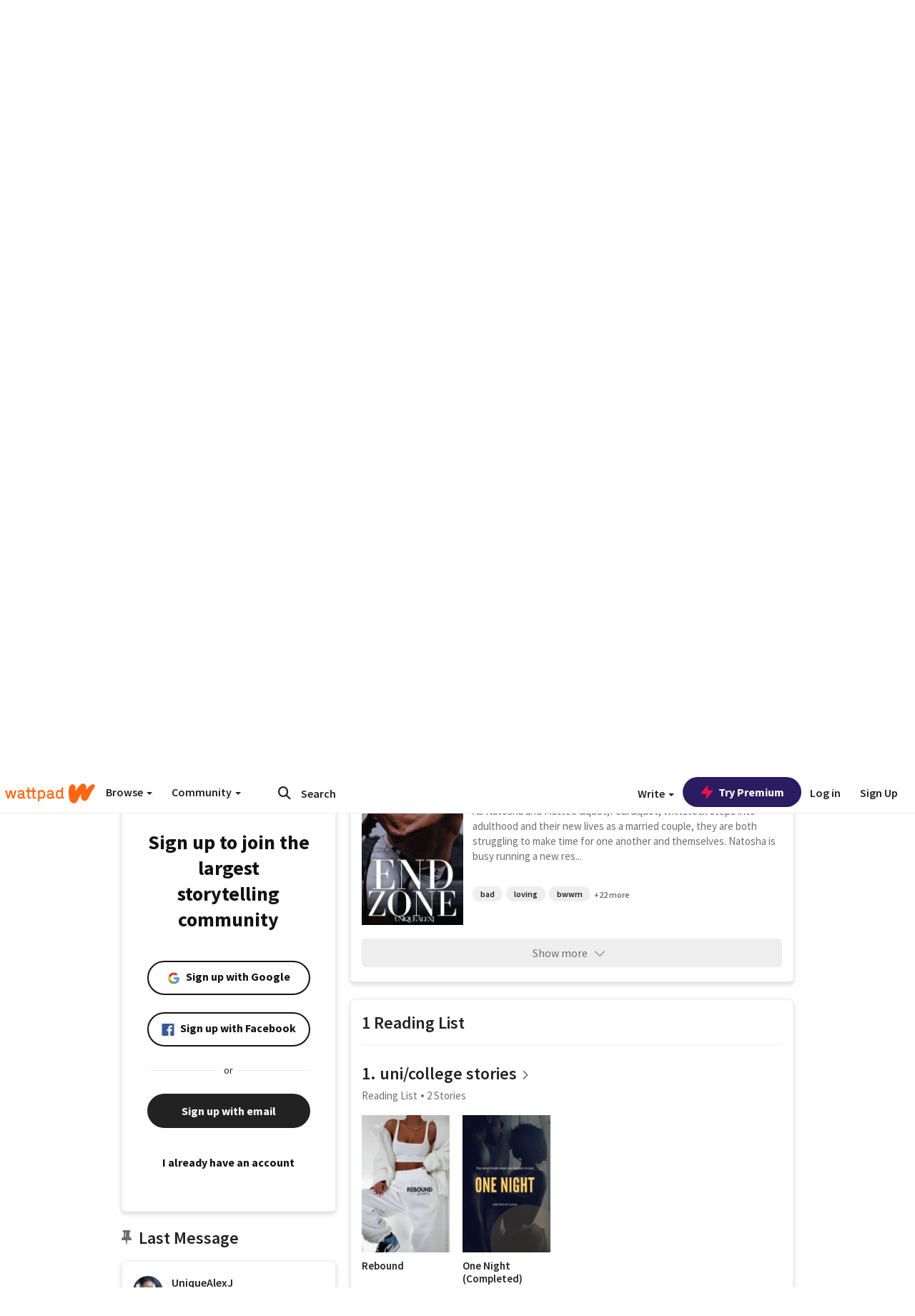

--- FILE ---
content_type: text/html; charset=utf-8
request_url: https://embed.wattpad.com/user/UniqueAlexJ
body_size: 37012
content:


<!DOCTYPE html>
<html lang="en">
<head prefix="og: http://ogp.me/ns# fb: http://ogp.me/ns/fb#">
<meta http-equiv="X-UA-Compatible" content="IE=9; IE=8; IE=7; IE=edge" />
    <script>
      (function(d, s) {
        var js = d.createElement(s),
            sc = d.getElementsByTagName(s)[0];

        js.src = "//static.wattpad.com/js/boomerang.99a8a777.min.js";
        js.crossOrigin = 'anonymous';
        sc.parentNode.insertBefore(js, sc);
        if (document.addEventListener) {
          document.addEventListener( "onBoomerangLoaded", function(e) {
            e.detail.BOOMR.init( {
              beacon_url: '/v4/metrics',
              beacon_type: 'POST',
              autorun: false
            } );
          } );
        }
      }(document, "script"));
    </script>

    <meta charset="utf-8">
    <link rel="shortcut icon" href="//static.wattpad.com/favicon.ico" />

  <title>JYN (@UniqueAlexJ) - Wattpad</title>

  <link rel="preload" as="script" type="text/javascript" href="//static.wattpad.com/js/desktop-web/dependencies.e159dd43.min.js" crossorigin="anonymous">

  <link rel="preload" as="script" type="text/javascript" href="//static.wattpad.com/js/desktop-web/app.ed6a41dd.js" crossorigin="anonymous">


<link rel="preload" as="script" type="text/javascript" href="//static.wattpad.com/js/react-bundle.deps.3ecbfe43.js" crossorigin="anonymous">

<link rel="preload" as="script" type="text/javascript" href="//static.wattpad.com/js/react-bundle.components.7c1169a5.js" crossorigin="anonymous">


        <link rel="canonical" href="https://www.wattpad.com/user/UniqueAlexJ"/>
  
  
    <meta name="description" content="☀ bonjoux, i am an indie writer who writes romance, fiction and fantasy, + YA/new adult stories here on wattpad
  ☀i write on patreon | PATREON LINK - patreon.co..."/>
  
    <meta name="robots" content="noindex,follow"/>
  
  
  <meta property="fb:pages" content="127093020051" />
  
  
  
  
  
    <meta property="og:title" content="JYN (@UniqueAlexJ)" />
    <meta property="og:url" content="https://www.wattpad.com/user/UniqueAlexJ" />
    <meta property="og:description" content="☀ bonjoux, i am an indie writer who writes romance, fiction and fantasy, + YA/new adult stories here on wattpad
  ☀i writ..." />
    <meta property="og:image" content="https://img.wattpad.com/useravatar/UniqueAlexJ.256.876318.jpg" />
    <meta property="og:site_name" content="Wattpad" />
    <script type="application/ld+json">
      {"@context":"http://schema.org","@type":"Person","name":"JYN","affiliation":{"@type":"Organization","name":"Wattpad","legalName":"Wattpad Corp","foundingDate":"2006","foundingLocation":"Toronto, Ontario, Canada","areaServed":"Global","logo":{"@type":"ImageObject","url":"https://www.wattpad.com/img/logos/wp-logo-orange.png"},"url":"https://www.wattpad.com"},"gender":"male","follows":[{"@type":"Person","name":"charlie","url":"https://www.wattpad.com/user/starbucksaddict"},{"@type":"Person","name":"allie","url":"https://www.wattpad.com/user/thatkiddari"},{"@type":"Person","name":"Eden Fortae","url":"https://www.wattpad.com/user/EdenFortae"},{"@type":"Person","name":"hautecouture12","url":"https://www.wattpad.com/user/hautecouture12"}],"hasOfferCatalog":{"@type":"OfferCatalog","numberOfItems":13,"itemListElement":[{"@type":"CreativeWork","name":"Without You","url":"https://www.wattpad.com/story/241974331-without-you"},{"@type":"CreativeWork","name":"The Soaring Donai (The Soaring #1)","url":"https://www.wattpad.com/story/342029660-the-soaring-donai-the-soaring-1"},{"@type":"CreativeWork","name":"End Zone (SEU #3)","url":"https://www.wattpad.com/story/349341783-end-zone-seu-3"}]},"hasPOS":"","url":"https://www.wattpad.com/user/UniqueAlexJ"}
    </script>
  
  
    <link rel="alternate" href="android-app://wp.wattpad/wattpad/user/UniqueAlexJ?utm_source=google&utm_medium=app_index">
    <link rel="alternate" type="application/rss+xml" title="RSS - UniqueAlexJ" href="https://www.wattpad.com/rss?username=UniqueAlexJ" />





  <link rel="stylesheet" type="text/css" href="//static.wattpad.com/css/desktop-web/desktop-web.f2573386.min.css">


<style type="text/css" media="print">
  main#parts-container-new { visibility: hidden; display: none }
</style>
<script type="text/javascript">
  document.cookie = "wp-web-page=; expires=Thu, 01 Jan 1970 00:00:00 UTC; domain=wattpad.com;  path=/;";
</script>

<script type="text/javascript">
      var localStorageSupport=function(){var t,e="testKey",r="localStorage";try{return(t=window.localStorage).setItem(e,"1"),t.removeItem(e),r in window&&window[r]}catch(t){return!1}}();localStorageSupport||(window.localStorage={_data:{},setItem:function(t,e){return this._data[t]=String(e)},getItem:function(t){return this._data.hasOwnProperty(t)?this._data[t]:void 0},removeItem:function(t){return delete this._data[t]},clear:function(){return this._data={}}});var sessionStorageSupport=function(){var t,e="testKey",r="sessionStorage";try{return(t=window.sessionStorage).setItem(e,"1"),t.removeItem(e),r in window&&window[r]}catch(t){return!1}}();sessionStorageSupport||(window.sessionStorage={_data:{},setItem:function(t,e){return this._data[t]=String(e)},getItem:function(t){return this._data.hasOwnProperty(t)?this._data[t]:void 0},removeItem:function(t){return delete this._data[t]},clear:function(){return this._data={}}});
//# sourceMappingURL=polyfill-localstorage.2f7cbe1c.min.js.map

</script>
  
<script type="text/javascript">
      (function(){var t;function n(t){this.callBack=t}null==window.MutationObserver&&(n.prototype.observe=function(t,n){return this.element=t,this.interval=setInterval((e=this,function(){var t;if((t=e.element.innerHTML)!==e.oldHtml)return e.oldHtml=t,e.callBack.apply(null)}),200);var e},n.prototype.disconnect=function(){return window.clearInterval(this.interval)},t=n,window.MutationObserver=t)}).call(this);
//# sourceMappingURL=polyfill-mutationobserver.e0c747b9.min.js.map

</script>
  




    <script src="https://accounts.google.com/gsi/client" async defer></script>

<script type="text/javascript">
  ( function() {
    var d = document;
    var pbs = d.createElement( "script" );
    pbs.type = "text/javascript";
    pbs.src = "//static.wattpad.com/js/ados.ad0e6cf9.js";
    pbs.crossOrigin = 'anonymous';
    var target = d.getElementsByTagName( "head" )[ 0 ];
    target.insertBefore( pbs, target.firstChild );
  } )();
</script>
<script type="text/javascript">
    (function() {
      var wattpad = window.wattpad = ( window.wattpad || {} );
        wattpad.adzerkHeaderBiddingUnitMap = {"storylanding_top":{"zone":185196,"rubiconZone":1836706,"pubmaticSlot":3209047,"sovrnTag":830412,"tripleliftInvCode":"wattpad_storylanding_top_300x250","ixSiteId":"633264","sharethroughPKey":"XxS52m4zkQua1vqwB8Vcl12X","sizes":{"5":[300,250]}},"storylanding_bottom":{"zone":185197,"rubiconZone":1836702,"pubmaticSlot":3208877,"sovrnTag":830410,"tripleliftInvCode":"wattpad_storylanding_bottom_728x90_display","ixSiteId":"633265","sharethroughPkey":"QjKocE6BJDyJhIhnJeiO6DhB","sizes":{"4":[728,90]}},"readingshort_top":{"zone":185429,"rubiconZone":1836694,"pubmaticSlot":3209052,"sovrnTag":830406,"tripleliftInvCode":"wattpad_readingshort_top_300x250_display","ixSiteId":"633267","sharethroughPKey":"MogDMVuTk5Jd9bIQ2ZOlyHWW","lazyAd":true,"sizes":{"5":[300,250]}},"readingshort_bottom":{"zone":185431,"rubiconZone":1836682,"pubmaticSlot":3208867,"sovrnTag":830400,"tripleliftInvCode":"wattpad_readingshort_bottom_728x90_display","ixSiteId":"633268","sharethroughPKey":"q2ixFurrAuuzN5TLWpqF0BOc","lazyAd":true,"sizes":{"4":[728,90]}},"readingshort_comments":{"zone":185430,"rubiconZone":1836690,"pubmaticSlot":3209054,"sovrnTag":830404,"tripleliftInvCode":"wattpad_readingshort_comments_300x250_display","ixSiteId":"633269","sharethroughPKey":"cOdbdF5zhjjnC0FnoGhDuNMC","lazyAd":true,"sizes":{"5":[300,250]}},"readingshort_comments_mweb":{"zone":264096,"rubiconZone":2565820,"sharethroughPKey":"9y3NOPRHCwZzYrs4h5dh5a17","tripleliftInvCode":"readingshort_comments_mweb","pubmaticSlot":4762047,"lazyAd":true,"sizes":{"5":[300,250],"23":[320,50]}},"readingshort_comments_loggedout_mweb":{"zone":264097,"rubiconZone":2565822,"sharethroughPKey":"Gcr9Kyu1JHMOdBvTpcw7gNlG","tripleliftInvCode":"readingshort_comments_loggedout_mweb","pubmaticSlot":4762048,"lazyAd":true,"sizes":{"5":[300,250],"23":[320,50]}},"readinglong_top":{"zone":185432,"rubiconZone":1836672,"pubmaticSlot":3209061,"sovrnTag":830395,"tripleliftInvCode":"wattpad_readinglong_top_300x600","ixSiteId":"633270","sharethroughPKey":"8FzRfzTXlOCeH7M6BZOzMaBg","lazyAd":true,"sizes":{"5":[300,250],"43":[300,600]}},"readinglong_mid":{"zone":185433,"refreshAd":true,"stickyAd":true,"stickyStart":".sticky-ad-container","stickyEnd":"#sticky-end","rubiconZone":1836664,"pubmaticSlot":3209069,"sovrnTag":830386,"tripleliftInvCode":"wattpad_readinglong_mid_300x600","ixSiteId":"633271","sharethroughPKey":"QKEGwkCQTYAIyUpDSHO0W2B5","lazyAd":true,"sizes":{"5":[300,250],"43":[300,600]}},"readinglong_bottom":{"zone":185435,"rubiconZone":1836652,"pubmaticSlot":3208847,"sovrnTag":830380,"tripleliftInvCode":"wattpad_readinglong_bottom_728x90_display","ixSiteId":"633272","sharethroughPKey":"QIJgn98ul3WmBcCYvVMmlTyk","lazyAd":true,"sizes":{"4":[728,90]}},"readinglong_comments":{"zone":185434,"rubiconZone":1836660,"pubmaticSlot":3209072,"sovrnTag":830384,"tripleliftInvCode":"wattpad_desktop_readinglong_comments_300x250","ixSiteId":"633273","sharethroughPKey":"oOHplzBYyX96tpIvEgKfiKW0","lazyAd":true,"sizes":{"5":[300,250]}},"readinglong_comments_mweb":{"zone":264098,"rubiconZone":2565824,"sharethroughPKey":"7kMJq9mq2i0Nq02lgNIQ8zub","tripleliftInvCode":"readinglong_comments_mweb","pubmaticSlot":4762049,"lazyAd":true,"sizes":{"5":[300,250],"23":[320,50]}},"readinglong_comments_loggedout_mweb":{"zone":264099,"rubiconZone":2565826,"sharethroughPKey":"GYSbANPIGcCYZzpK3Cy1bSiG","tripleliftInvCode":"readinglong_comments_loggedout_mweb","pubmaticSlot":4762050,"lazyAd":true,"sizes":{"5":[300,250],"23":[320,50]}},"readingshort_top_loggedout":{"zone":185436,"rubiconZone":1836696,"pubmaticSlot":3209051,"sovrnTag":830407,"tripleliftInvCode":"wattpad_readingshort_top_loggedout_300x250_display","ixSiteId":"633274","sharethroughPKey":"ZzcWmSJqnINZleWJ5Cofyhqs","lazyAd":true,"sizes":{"5":[300,250]}},"readingshort_bottom_loggedout":{"zone":185438,"rubiconZone":1836684,"pubmaticSlot":3208868,"sovrnTag":830401,"tripleliftInvCode":"wattpad_readingshort_bottom_loggedout_728x90_display","ixSiteId":"633275","sharethroughPKey":"Eq32H2cSDhyTGuZ44R35JwYH","lazyAd":true,"sizes":{"4":[728,90]}},"readingshort_comments_loggedout":{"zone":185437,"rubiconZone":1836692,"pubmaticSlot":3209053,"sovrnTag":830405,"tripleliftInvCode":"wattpad_readingshort_comments_loggedout_300x250_display","ixSiteId":"633276","sharethroughPKey":"xvnFUSZT66r0wTcTkY04KAtL","lazyAd":true,"sizes":{"5":[300,250]}},"readinglong_top_loggedout":{"zone":185439,"rubiconZone":1836676,"pubmaticSlot":3209059,"sovrnTag":830396,"tripleliftInvCode":"wattpad_readinglong_top_loggedout_300x600","ixSiteId":"633277","sharethroughPKey":"8ZY80FZvbsxRSzlGO5O7NAS2","lazyAd":true,"sizes":{"5":[300,250],"43":[300,600]}},"readinglong_mid_loggedout":{"zone":185440,"refreshAd":true,"stickyAd":true,"stickyStart":".sticky-ad-container","stickyEnd":"#sticky-end","rubiconZone":1836666,"pubmaticSlot":3209066,"sovrnTag":830389,"tripleliftInvCode":"wattpad_readinglong_mid_loggedout_300x600","ixSiteId":"633278","sharethroughPKey":"R6vp0hqA96aZiblt21zGalF9","lazyAd":true,"sizes":{"5":[300,250],"43":[300,600]}},"readinglong_bottom_loggedout":{"zone":185442,"rubiconZone":1836654,"pubmaticSlot":3208848,"sovrnTag":830381,"tripleliftInvCode":"wattpad_readinglong_bottom_loggedout_728x90_display","ixSiteId":"633282","sharethroughPKey":"XBM6W8A8WiI9w8jSo1l2JOgA","lazyAd":true,"sizes":{"4":[728,90]}},"readinglong_comments_loggedout":{"zone":185441,"rubiconZone":1836662,"pubmaticSlot":3029071,"sovrnTag":830385,"tripleliftInvCode":"wattpad_readinglong_comments_loggedout_300x250","ixSiteId":"633283","sharethroughPKey":"g9YU0UhNg0G0p7sBgtirvrR9","lazyAd":true,"sizes":{"5":[300,250]}},"storylanding_bottom_mweb":{"zone":185453,"rubiconZone":1836704,"pubmaticSlot":3209048,"sovrnTag":830411,"tripleliftInvCode":"wattpad_storylanding_bottom_mweb_320x50_display","ixSiteId":"633284","sharethroughPKey":"1KcOHnIArQcpyIsGEjdFrPlS","lazyAd":true,"sizes":{"23":[320,50]}},"readingshort_bottom_mweb":{"zone":185454,"rubiconZone":1836688,"pubmaticSlot":3209055,"sovrnTag":830403,"tripleliftInvCode":"wattpad_readingshort_bottom_mweb_320x50_display","ixSiteId":"633285","sharethroughPKey":"aAoKWsaAu9Li4KcewMvF1JtA","lazyAd":true,"sizes":{"23":[320,50]}},"readingshort_bottom_loggedout_mweb":{"zone":188377,"rubiconZone":1836686,"pubmaticSlot":3209056,"sovrnTag":830402,"tripleliftInvCode":"wattpad_readingshort_bottom_loggedout_mweb_320x50_display","ixSiteId":"633286","sharethroughPKey":"xSsrmNSBiTVGU8MKcU3GGKU6","lazyAd":true,"sizes":{"23":[320,50]}},"readinglong_mid_mweb":{"zone":185455,"rubiconZone":1836670,"pubmaticSlot":3209063,"sovrnTag":830393,"tripleliftInvCode":"wattpad_readinglong_mid_mweb_300x250_display","ixSiteId":"633287","sharethroughPKey":"zoLZ0mFQzY0XxcmYCiTyngXi","lazyAd":true,"sizes":{"5":[300,250],"23":[320,50]}},"readinglong_bottom_mweb":{"zone":185456,"rubiconZone":1836658,"pubmaticSlot":3209073,"sovrnTag":830383,"tripleliftInvCode":"wattpad_readinglong_bottom_mweb_320x50_display","ixSiteId":"633288","sharethroughPKey":"1FGNJtD8Tc85pnPSrx4gEk0g","lazyAd":true,"sizes":{"23":[320,50]}},"readinglong_mid_loggedout_mweb":{"zone":185457,"rubiconZone":1836668,"pubmaticSlot":3209065,"sovrnTag":830391,"tripleliftInvCode":"wattpad_readinglong_mid_loggedout_mweb_300x250_display","ixSiteId":"633289","sharethroughPKey":"gSi9mMySvluqUqmiZxIcduqd","lazyAd":true,"sizes":{"5":[300,250],"23":[320,50]}},"readinglong_bottom_loggedout_mweb":{"zone":185458,"rubiconZone":1836656,"pubmaticSlot":3209074,"sovrnTag":830382,"tripleliftInvCode":"wattpad_readinglong_bottom_loggedout_mweb_320x50_display","ixSiteId":"633290","sharethroughPKey":"bUMwogFn2gWL2dtnUd0Cbhga","lazyAd":true,"sizes":{"23":[320,50]}},"readinglong_top_loggedout_mweb":{"zone":210614,"rubiconZone":1836678,"pubmaticSlot":3209058,"sovrnTag":830398,"tripleliftInvCode":"wattpad_readinglong_top_loggedout_mweb_320x50_display","ixSiteId":"633292","sharethroughPKey":"lQXMBqDRaqj1i9IZH8eI3OVP","lazyAd":true,"sizes":{"23":[320,50]}},"readinglong_top_mweb":{"zone":210612,"rubiconZone":1836680,"pubmaticSlot":3209057,"sovrnTag":830399,"tripleliftInvCode":"wattpad_readinglong_top_mweb_320x50_display","ixSiteId":"633293","sharethroughPKey":"QnWK1Js760C64KHER4S6stM6","lazyAd":true,"sizes":{"23":[320,50]}},"readingshort_top_loggedout_mweb":{"zone":210613,"rubiconZone":1836698,"pubmaticSlot":3209050,"sovrnTag":830408,"tripleliftInvCode":"wattpad_readingshort_top_loggedout_mweb_320x50_display","ixSiteId":"633295","sharethroughPKey":"ySrq3KmSd0iXsGdoueoIINmV","lazyAd":true,"sizes":{"23":[320,50]}},"readingshort_top_mweb":{"zone":210611,"rubiconZone":1836700,"pubmaticSlot":3209049,"sovrnTag":830409,"tripleliftInvCode":"wattpad_readingshort_top_mweb_320x50_display","ixSiteId":"633296","sharethroughPKey":"LWEv4YihSwUrihdu2bbDhmfc","lazyAd":true,"sizes":{"23":[320,50]}},"mediumrect_top":{"zone":183796,"adzerkOnly":true,"sizes":{"5":[300,250]}},"library_banner":{"zone":264755,"rubiconZone":2591550,"sharethroughPKey":"7W4EqRAPM1wYfl7MwO3iQ5pA","tripleliftInvCode":"library_banner_728x90","pubmaticSlot":4762051,"lazyAd":true,"sizes":{"4":[728,90]}},"library_banner_mweb":{"zone":264756,"rubiconZone":2591552,"sharethroughPKey":"sPIyMUQe8QtYKBP0TNfP4WA7","tripleliftInvCode":"library_banner_mweb_320x50","pubmaticSlot":4762052,"lazyAd":true,"sizes":{"23":[320,50]}}};
    }());
</script>

 
<link rel="stylesheet" type="text/css" href="//static.wattpad.com/css/tokens.34cb008c.min.css">

 
<link rel="stylesheet" type="text/css" href="//static.wattpad.com/css/web-ui-library.028a1747.min.css">


<script type="text/javascript">
      "use strict";var addFrame=function(){if(!window.frames.__uspapiLocator)if(document.body){var e=document.createElement("iframe");e.style.cssText="display:none",e.name="__uspapiLocator",document.body.appendChild(e)}else setTimeout(addFrame,5)};function __handleUspapiMessage(o){var n=o&&o.data&&o.data.__uspapiCall;n&&window.__uspapi(n.command,n.version,function(e,a){o.source.postMessage({__uspapiReturn:{returnValue:e,success:a,callId:n.callId}},"*")})}addFrame(),window.__uspapi=function(t){var i=[];window.__uspapi=function(e,a,o,n){return"getUSPData"===e&&1===a?"function"!=typeof o?void console.error("__uspapi: getUSPData, callback parameter not a function"):o({version:1,uspString:t||"1---"},!0):"registerDeletion"===e&&1===a?"function"!=typeof o?void console.error("__uspapi: registerDeletion, callback parameter not a function"):i.push(o):"performDeletion"===e&&1===a?(console.info("__uspapi: performDeletion called"),i.forEach(function(e){e(n)}),!0):(console.error("__uspapi: unsupported usage, command: "+e+" version: "+a),"function"!=typeof o?void console.error("__uspapi: callback parameter not a function"):o(null,!1))}},window.addEventListener("message",__handleUspapiMessage,!1);
//# sourceMappingURL=ccpa.7317839c.min.js.map

</script>
  
 
<script type="text/javascript" src="//static.wattpad.com/js/atha.bf78d971.min.js" crossorigin="anonymous"></script>


<script type="text/javascript">
  window.__uspapi('');
</script><script src="//ads.pubmatic.com/AdServer/js/pwt/159971/3084/pwt.js"></script><script src="//a.wp-e.net/prebid.js"></script><!-- blockthrough js -->
<script src="https://btloader.com/tag?o=5678011876638720&upapi=true" async></script>


<!-- Datadog browser log collector -->
</head>
<body class="js-app-off" dir="ltr" >
    <script type="text/javascript">
      var getParameterByName =  function (name) {
        name = name.replace(/[\[]/, "\\[").replace(/[\]]/, "\\]");
        var regex = new RegExp("[\\?&]" + name + "=([^&?#]*)"),
          results = regex.exec(location.search);
        return results === null ? "" : decodeURIComponent(results[1].replace(/\+/g, " "));
      }
      var search = [
        {urlParam: 'utm_source', key: 'source'},
        {urlParam: 'utm_medium', key: 'medium'},
        {urlParam: 'utm_campaign', key: 'campaign'},
        {urlParam: 'utm_content', key: 'content'},
        {urlParam: 'wp_originator', key: 'originator'},
        {urlParam: 'wp_uname', key: 'wp_username'},
        {urlParam: 'wp_page', key: 'page'}
      ];

      window._utms = window._utms || {};
      for (var i = 0; i < search.length; i++) {
        var match = getParameterByName(search[i].urlParam);
        if ( match !== "") {
          window._utms[search[i].key] = match;
        }
      }
    </script>

    <script type="text/javascript">window.dataLayer=[];</script>
    <noscript><iframe src="//www.googletagmanager.com/ns.html?id=GTM-WD9JLB"
                      height="0" width="0" style="display:none;visibility:hidden"></iframe></noscript>
    <script>(function(w,d,s,l,i){w[l]=w[l]||[];w[l].push({'gtm.start':
            new Date().getTime(),event:'gtm.js'});var f=d.getElementsByTagName(s)[0],
            j=d.createElement(s),dl=l!='dataLayer'?'&l='+l:'';j.async=true;j.src=
            '//www.googletagmanager.com/gtm.js?id='+i+dl;f.parentNode.insertBefore(j,f);
    })(window,document,'script','dataLayer','GTM-WD9JLB');</script>


    <div id="modals">  <div id="languageModal" class="modal-language modal fade hide" role="dialog" aria-labelledby="Language" aria-hidden="true">
    <div class="modal-dialog">
      <div class="modal-content">
        <div class="modal-body">
          <iframe src="" frameborder="0" name="languageiframe"></iframe>
        </div>
      </div>
    </div>
  </div>
  <div id="generic-modal" class="modal fade" role="dialog">
      <div class="modal-dialog">
          <div class="modal-content">
              <div class="modal-body">
              </div>
          </div>
      </div>
  </div>
</div>

      <div id="header-container">
      <div role="banner" id="header">
      <nav>
        <ul class="list-inline">
          <li id='header-item-logo'>
            <a href="/?nextUrl=/user/UniqueAlexJ" title="Wattpad Home" aria-label="Home">
            &nbsp;
            </a>
         </li>
      
          <li id="discover-dropdown" class="button-group dropdown">
            <button data-toggle="dropdown">Browse <span class="caret"></span></button>
              <div class="triangle"></div>
              
                <div class="dropdown-menu new-curation large header-list" aria-labelledby="browse-dropdown">
                  <div class="col-xs-9 discover-categories">
                    <ul class="row">
                      <li class="title col-xs-12" aria-label="Browse Topics">Browse</li>
                        <li class="col-xs-4">
                          <a href="/stories/romance" class="on-topic">Romance</a>
                        </li>
                        <li class="col-xs-4">
                          <a href="/stories/fanfiction" class="on-topic">Fanfiction</a>
                        </li>
                        <li class="col-xs-4">
                          <a href="/stories/lgbt" class="on-topic">LGBTQ+</a>
                        </li>
                        <li class="col-xs-4">
                          <a href="https://www.wattpad.com/catalog/wattpadoriginals" class="on-topic">Wattpad Originals</a>
                        </li>
                        <li class="col-xs-4">
                          <a href="/stories/werewolf" class="on-topic">Werewolf</a>
                        </li>
                        <li class="col-xs-4">
                          <a href="/stories/newadult" class="on-topic">New Adult</a>
                        </li>
                        <li class="col-xs-4">
                          <a href="/stories/fantasy" class="on-topic">Fantasy</a>
                        </li>
                        <li class="col-xs-4">
                          <a href="/stories/shortstory" class="on-topic">Short Story</a>
                        </li>
                        <li class="col-xs-4">
                          <a href="/stories/teenfiction" class="on-topic">Teen Fiction</a>
                        </li>
                        <li class="col-xs-4">
                          <a href="/stories/historicalfiction" class="on-topic">Historical Fiction</a>
                        </li>
                        <li class="col-xs-4">
                          <a href="/stories/paranormal" class="on-topic">Paranormal</a>
                        </li>
                        <li class="col-xs-4">
                          <a href="https://www.wattpad.com/list/551324301" class="on-topic">Editor&#x27;s Picks</a>
                        </li>
                        <li class="col-xs-4">
                          <a href="/stories/humor" class="on-topic">Humor</a>
                        </li>
                        <li class="col-xs-4">
                          <a href="/stories/horror" class="on-topic">Horror</a>
                        </li>
                        <li class="col-xs-4">
                          <a href="/stories/contemporarylit" class="on-topic">Contemporary Lit</a>
                        </li>
                        <li class="col-xs-4">
                          <a href="/stories/diverselit" class="on-topic">Diverse Lit</a>
                        </li>
                        <li class="col-xs-4">
                          <a href="/stories/mystery" class="on-topic">Mystery</a>
                        </li>
                        <li class="col-xs-4">
                          <a href="/stories/thriller" class="on-topic">Thriller</a>
                        </li>
                        <li class="col-xs-4">
                          <a href="/stories/sciencefiction" class="on-topic">Science Fiction</a>
                        </li>
                        <li class="col-xs-4">
                          <a href="https://www.wattpad.com/user/TheWattys" class="on-topic">The Wattys</a>
                        </li>
                        <li class="col-xs-4">
                          <a href="/stories/adventure" class="on-topic">Adventure</a>
                        </li>
                        <li class="col-xs-4">
                          <a href="/stories/nonfiction" class="on-topic">Non-Fiction</a>
                        </li>
                        <li class="col-xs-4">
                          <a href="/stories/poetry" class="on-topic">Poetry</a>
                        </li>
                    </ul>
                  </div>
                    <div class="col-xs-3 wattpad-picks">
                      <ul class="row" aria-label="Wattpad Picks">
                        <li class="title col-xs-12">Wattpad Picks</li>
                          <li class="col-xs-12">
                            <a href="/featured/1794305556" >Goth Glam &amp; Love 🖤</a>
                          </li>
                          <li class="col-xs-12">
                            <a href="/featured/551324301" >Reading Radar</a>
                          </li>
                          <li class="col-xs-12">
                            <a href="/featured/703389905" >WEBTOON Productions ⭐</a>
                          </li>
                          <li class="col-xs-12">
                            <a href="/featured/1710080470" >Wattpad Contests</a>
                          </li>
                          <li class="col-xs-12">
                            <a href="/featured/1794305623" >Fate &amp; Rebirth 💞</a>
                          </li>
                        <li class="col-xs-12">
                          <a href="/catalog/premiumpicks">Premium Picks</a>
                        </li>
                    </ul>
                    </div>
                </div>
          </li>
      
          <li id="community-dropdown" class="button-group dropdown hidden-xs hidden-sm">
            <button data-toggle="dropdown">Community <span class="caret"></span></button>
            <div class="triangle"></div>
            <div class="dropdown-menu large" aria-labelledby="community-dropdown">
              <ul aria-label="Community" class="header-list">
                <li>
                  <a href="/awards" rel="noopener noreferrer" target="_blank">
                    The Watty Awards
                  </a>
                </li>
                <li>
                  <a href="/story/25279524" rel="noopener noreferrer" target="_blank">
                    Community Happenings
                  </a>
                </li>
                <li>
                  <a href="/823619" rel="noopener noreferrer" target="_blank">
                    Wattpad Ambassadors
                  </a>
                </li>
              </ul>
            </div>
          </li>
        </ul>
      </nav>
      
      <div id="header-item-search" aria-label="Search">
        <div><form class="form-horizontal dropdown" role="search" name="search" action="/search/" action="GET" autocomplete="off">
        <input id="search-query" placeholder="Search" name="q" type="text" spellcheck="false" aria-label="Search" value="">
        <button type="submit" aria-label="Submit search">
            <span class="fa fa-search fa-wp-neutral-1 " aria-hidden="true" style="font-size:18px;"></span>
        </button>
        <input type="hidden" name="ref" value="1">
        <div class="dropdown-menu items" aria-label="search-dropdown">
            <ul aria-label="Autocomplete" class="autocomplete-item-container"></ul>
        </div>
        <div class="triangle"></div>
      </form>
      </div>
      </div>
      
      <nav>
        <ul class="list-inline">
          <li class="button-group dropdown hidden-xs hidden-sm">
            <button class="write-button" data-toggle="dropdown">Write <span class="caret"></span></button>
            <div class="triangle"></div>
            <div class="dropdown-menu large" aria-labelledby="create-dropdown">
              <ul aria-label="Write" class="header-list">
                <li>
                  <a href="#" rel="nofollow" aria-label="Create a new story" class= "myWorksButtonClick"   data-form="signup" data-component="createStory">
                    <img alt="Create a new story" src="//static.wattpad.com/img/icons/create-story.svg?v&#x3D;a14574b" />Create a new story
                  </a>
                </li>
                <li>
                  <a href="#" rel="nofollow" aria-label="My Stories" class= "myWorksButtonClick"   data-form="signup" data-component="myStories">My Stories</a>
                </li>
                <li role="presentation" class="divider"></li>
                  <li>
                    <a href="https://creators.wattpad.com/creators-101/">Helpful writer resources</a>
                  </li>
                  <li>
                    <a href="https://creators.wattpad.com/programs-and-opportunities/">Wattpad programs &amp; opportunities</a>
                  </li>
                <li>
                  <a href="/go/writing-contests/">Writing contests</a>
                </li>
              </ul>
            </div>
          </li>
        </ul>
      </nav>
      
      
        <div id="go-premium-button">
         <div class="component-wrapper" id=component-trypremium-header-%2fuser%2funiquealexj><a href="https://www.wattpad.com/premium/" class="try-premium on-premium btn-primary" target="_blank" rel="noopener noreferrer"><svg width="20" height="20" viewBox="0 0 24 24" fill="#e81249" stroke="#e81249" stroke-width="2" aria-hidden="true" stroke-linecap="round" stroke-linejoin="round" class="zap-icon"><g><polygon points="13 2 3 14 12 14 11 22 21 10 12 10 13 2"></polygon></g></svg><div class="button-copy">Try Premium</div></a></div>
        </div>
      
        <div id="login-menu" role="menu">
          <a id="header-item-login" rel="nofollow" href="/login?nexturl=%2Fuser%2FUniqueAlexJ" data-form="login" role="menuitem">Log in</a>
          <a id="header-item-signup" rel="nofollow" href="/?nexturl=%2Fuser%2FUniqueAlexJ" data-form="signup" role="menuitem">Sign Up</a>
        </div>
      </div>
    </div>
    


  
  

    <div id="react-client-root"></div>

    <div id="app-container">    <div class="profile-layout">
      <div id="follower-modal"></div>
      
      
      <div id="edit-controls" class="hidden faded edit-profile clearfix">
        <div class="container">
          <strong>Currently editing your profile</strong>
          <div class="actions pull-right">
            <button class="btn btn-orange on-edit-save">Save Changes</button>
            <button class="btn btn-grey on-edit-cancel">Cancel</button>
          </div>
        </div>
      </div>
      
      <header class="background background-lg" style="background-image: url( 'https://img.wattpad.com/userbgs/UniqueAlexJ.1920.4119.jpg' );">
          <div id="edit-overlay" class="hidden faded edit-profile"></div>
      
          <div id="edit-background" class="hidden faded edit-profile center-block">
            <span class="loading faded"></span>
            <button class="btn btn-glass"><span class="fa fa-camera fa-wp-neutral-5 " aria-hidden="true" style="font-size:16px;"></span>
              Change Background Image</button>
          </div>
      
          <div class="avatar avatar-profile center-block">
            <div class="component-wrapper" id=component-avatar-display-%2fuser%2funiquealexj><img src="https://img.wattpad.com/useravatar/UniqueAlexJ.128.876318.jpg" aria-hidden="true" alt="UniqueAlexJ"/></div>
      
            <div id="edit-avatar" class="hidden faded edit-profile">
              <span class="loading-bg faded"></span>
              <span class="loading faded"></span>
              <button><span class="fa fa-camera fa-wp-neutral-5 " aria-hidden="true" style="font-size:60px;"></span></button>
            </div>
          </div>
      
          <div class="badges">
            <h1 class="profile-name h3" aria-label="JYN&#x27;s profile">
              JYN
            </h1>
      
            
            
          </div>
      
          <p id="alias" aria-label="also known as UniqueAlexJ.">@UniqueAlexJ</p>
      
          <div id="edit-name" class="hidden faded edit-profile center-block">
            <input type="text" class="form-control" data-field="name" value="JYN"
              placeholder="Full name">
          </div>
      
          <div class="row header-metadata">
            <div class="col-xs-4 scroll-to-element" data-id="profile-works">
              <p>13</p>
              <p>Works</p>
            </div>
            <div class="col-xs-4 scroll-to-element" data-id="profile-lists">
              <p>1</p>
              <p>Reading List</p>
            </div>
            <div class="col-xs-4 on-followers"
              data-toggle="tooltip" data-placement="top"
              title="20,432 Followers" >
              <p class="followers-count">20.4K</p>
              <p>Followers</p>
            </div>
          </div>
      
          <div id="page-navigation" class="sub-navigation">
            <div id="edit-navblock" class="hidden faded edit-profile"></div>
      
            <div class="container">
              <div class="navigation-content">
      
                <nav>
                  <ul>
                    <li data-section="about" class="active">
                      <a href="/user/UniqueAlexJ" class="on-nav-item">About</a>
                    </li>
                    <li data-section="conversations" class="">
                      <a href="/user/UniqueAlexJ/conversations" class="on-nav-item">Conversations</a>
                    </li>
                    <li data-section="following" class="">
                      <a href="/user/UniqueAlexJ/following" class="on-nav-item">Following</a>
                    </li>
                  </ul>
                </nav>
      
                <div class="actions" role="menu">
      
      
      
      
                  <button role="menuitem"
                    class="btn btn-fan btn-white  on-follow-user"
                    data-target="UniqueAlexJ" data-following=""
                    data-gtm="profile|follow">
                    <span class="fa fa-follow no-right-padding fa-wp-base-2 " aria-hidden="true" style="font-size:16px;"></span><span class="hidden-xs truncate">
                      Follow</span>
                  </button>
      
                      <button role="menuitem" class="btn btn-white on-message hidden" data-gtm="profile|message">
                        <span class="fa fa-inbox no-right-padding fa-wp-neutral-2 " aria-hidden="true" style="font-size:16px;"></span>
                        <span class="hidden-xs hidden-sm">Message</span>
                      </button>
      
                  <div class="button-group inline-block relative">
                    <div class="component-wrapper" id=component-profilemoreoptionsbutton-options-%2fuser%2funiquealexj><div><button class="btn btn-white dropdown-toggle profile-more-options" data-toggle="dropdown" aria-controls="profile-more-options" aria-expanded="false" aria-label="more options" role="menuitem"><svg width="16" height="16" viewBox="0 0 24 24" fill="none" stroke="#222222" stroke-width="2" aria-hidden="true" stroke-linecap="round" stroke-linejoin="round" class="more-icon"><g><circle cx="12" cy="12" r="1"></circle><circle cx="19" cy="12" r="1"></circle><circle cx="5" cy="12" r="1"></circle></g></svg></button><div class="triangle"></div><div class="dropdown-menu align-right"><div class="user-safety-operations"><button class="on-report user-safety-operation btn-no-background btn-left-icon" data-username="UniqueAlexJ"><svg width="14" height="14" viewBox="0 0 24 24" fill="none" stroke="#222222" stroke-width="2" aria-hidden="true" stroke-linecap="round" stroke-linejoin="round" class=""><g><path d="M4 15s1-1 4-1 5 2 8 2 4-1 4-1V3s-1 1-4 1-5-2-8-2-4 1-4 1z"></path><line x1="4" y1="22" x2="4" y2="15"></line></g></svg>Report</button><a class="conduct-link user-safety-operation btn-no-background btn-left-icon option" href="https://support.wattpad.com/hc/en-us/articles/200774234-Code-of-Conduct" target="_blank" rel="noreferrer noopener" tabindex="0"><svg width="14" height="14" viewBox="0 0 24 24" fill="none" stroke="#222222" stroke-width="2" aria-hidden="true" stroke-linecap="round" stroke-linejoin="round" class=""><g><path d="M10 13a5 5 0 0 0 7.54.54l3-3a5 5 0 0 0-7.07-7.07l-1.72 1.71"></path><path d="M14 11a5 5 0 0 0-7.54-.54l-3 3a5 5 0 0 0 7.07 7.07l1.71-1.71"></path></g></svg><span class="conduct-link">Code of Conduct</span></a><a class="safety-portal user-safety-operation btn-no-background btn-left-icon option" href="https://safetyportal.wattpad.com/" target="_blank" rel="noreferrer noopener" tabindex="0"><svg width="14" height="14" viewBox="0 0 24 24" fill="none" stroke="#222222" stroke-width="2" aria-hidden="true" stroke-linecap="round" stroke-linejoin="round" class=""><g><circle cx="12" cy="12" r="10"></circle><line x1="12" y1="16" x2="12" y2="12"></line><line x1="12" y1="8" x2="12.01" y2="8"></line></g></svg><span>Wattpad Safety Portal</span></a></div><div class="user-safety-operations moderation-options"><a class="user-safety-operation btn-no-background btn-left-icon" href="https://policies.wattpad.com/" target="_blank" rel="noopener noreferrer" tabindex="0"><svg width="14" height="14" viewBox="0 0 24 24" fill="none" stroke="#222222" stroke-width="2" aria-hidden="true" stroke-linecap="round" stroke-linejoin="round" class=""><g><path d="M10 13a5 5 0 0 0 7.54.54l3-3a5 5 0 0 0-7.07-7.07l-1.72 1.71"></path><path d="M14 11a5 5 0 0 0-7.54-.54l-3 3a5 5 0 0 0 7.07 7.07l1.71-1.71"></path></g></svg><span class="option">Wattpad Policies</span></a></div></div></div></div>
      
      
                  </div>
                </div>
              </div>
            </div>
          </div>
        </header>
      
        <main id="content" class="container" role="main"><div class="user-information row">
        <div class="col-sm-12 col-md-4">
        
                <br>
                <section id="profile-request"></section>
                <section id="profile-about"><div class="about-info panel panel-default2">
          <div class="panel-body">
            <div class="description">
                <pre>☀ bonjoux, i am an indie writer who writes romance, fiction and fantasy, + YA/new adult stories here on wattpad<br />☀i write on patreon | PATREON LINK - patreon.com/user?u=82908171 <br /><br />Works available to read (unedited):<br />Four's Game (SEU, <a href="/tags/1)">#1)</a><br />Matteo's Return (SEU, <a href="/tags/2)">#2)</a><br />Endzone (SEU, <a href="/tags/3)">#3)</a><br />Without You<br />I Wish I was Enough (The Bryant Brothers <a href="/tags/1)">#1)</a></pre>
            </div>
          
          
            <ul class="list-unstyled user-meta-info row">
          
              <li class="date col-xs-12 col-sm-12">
                <span class="user-meta-info-content">
                  <span>Joined</span>February 14, 2013
          
                  
                </span>
              </li>
            </ul>
          
            <hr />
            <ul id="profile-links" class="list-unstyled row">
          
              <li class="website col-xs-12 col-sm-12">
                <span class="fa fa-link fa-wp-base-2 " aria-hidden="true" style="font-size:18px;"></span>
                <span class="sr-only">website:</span>
                <a class="alt-link" href="http://patreon.com/user?u&#x3D;82908171" target="_blank" rel="nofollow noopener">
                  patreon.com/user?u&#x3D;82908171
                </a>
              </li>
          
          
            </ul>
          
            <hr />
            <div id="following-panel">
              <div class="title">Following</div>
          
              <div class="users clearfix" data-section="following">
                <a class="avatar avatar-sm2 on-navigate pull-left hide" href="/user/starbucksaddict">
                  <img src="https://img.wattpad.com/useravatar/starbucksaddict.84.299723.jpg">
                </a>
                <a class="avatar avatar-sm2 on-navigate pull-left hide" href="/user/thatkiddari">
                  <img src="https://img.wattpad.com/useravatar/thatkiddari.84.549508.jpg">
                </a>
                <a class="avatar avatar-sm2 on-navigate pull-left hide" href="/user/EdenFortae">
                  <img src="https://img.wattpad.com/useravatar/EdenFortae.84.333520.jpg">
                </a>
                <a class="avatar avatar-sm2 on-navigate pull-left hide" href="/user/hautecouture12">
                  <img src="https://img.wattpad.com/useravatar/hautecouture12.84.13732.jpg">
                </a>
                <a class="avatar avatar-sm2 on-navigate pull-left hide" href="/user/alexandriaASHE">
                  <img src="https://img.wattpad.com/useravatar/alexandriaASHE.84.180980.jpg">
                </a>
                <a class="avatar avatar-sm2 on-navigate pull-left hide" href="/user/WrittenbyJanae">
                  <img src="https://img.wattpad.com/useravatar/WrittenbyJanae.84.38968.jpg">
                </a>
                <a class="avatar avatar-sm2 on-navigate pull-left hide" href="/user/wilagom">
                  <img src="https://img.wattpad.com/useravatar/wilagom.84.746422.jpg">
                </a>
                <a class="avatar avatar-sm2 on-navigate pull-left hide" href="/user/AKAANNIHILATOR">
                  <img src="https://img.wattpad.com/useravatar/AKAANNIHILATOR.84.231654.jpg">
                </a>
                <a class="avatar avatar-sm2 on-navigate pull-left hide" href="/user/ryubinjane">
                  <img src="https://img.wattpad.com/useravatar/ryubinjane.84.977743.jpg">
                </a>
                <a class="avatar avatar-sm2 on-navigate pull-left hide" href="/user/LeratoAdrienne">
                  <img src="https://img.wattpad.com/useravatar/LeratoAdrienne.84.442384.jpg">
                </a>
                <a class="avatar avatar-sm2 on-navigate pull-left hide" href="/user/InkedbyLena">
                  <img src="https://img.wattpad.com/useravatar/InkedbyLena.84.469198.jpg">
                </a>
                <a class="avatar avatar-sm2 on-navigate pull-left hide" href="/user/breewest249">
                  <img src="https://img.wattpad.com/useravatar/breewest249.84.917219.jpg">
                </a>
                <a class="avatar avatar-sm2 on-navigate pull-left hide" href="/user/veelozada">
                  <img src="https://img.wattpad.com/useravatar/veelozada.84.567383.jpg">
                </a>
                <a class="avatar avatar-sm2 on-navigate pull-left hide" href="/user/AvaLarksen">
                  <img src="https://img.wattpad.com/useravatar/AvaLarksen.84.139566.jpg">
                </a>
          
                <a href="/user/UniqueAlexJ/following" class="on-nav-item on-navigate num-following pull-left mobile-break hide">+57</a>
          
                <a href="/user/UniqueAlexJ/following" class="on-nav-item on-navigate num-following pull-left tablet-break hide">+68</a>
          
                <a href="/user/UniqueAlexJ/following" class="on-nav-item on-navigate num-following pull-left desktop-break hide">+67</a>
          
                <a href="/user/UniqueAlexJ/following" class="on-nav-item on-navigate num-following pull-left desktop-wide-break hide">+65</a>
              </div>
            </div>
          
            <hr />
            <div id="profile-share-links">
              <div class="title">Share profile</div>
              <div class="social-share-links">
              <a aria-label="share-facebook" data-gtm-action="share:facebook" class="share-facebook social-share" target="_blank" href="https://www.facebook.com/sharer.php?u=https%3A%2F%2Fwww.wattpad.com%2FUniqueAlexJ%3Futm_source%3Dweb%26utm_medium%3Dfacebook%26utm_content%3Dshare_profile" data-share-channel="facebook" ><span class="fa fa-facebook fa-wp-neutral-5 " aria-hidden="true" style="font-size:18px;"></span></a>
              <a aria-label="share-twitter" data-gtm-action="share:twitter" class="share-twitter social-share" target="_blank" href="https://twitter.com/intent/tweet?text=Check+out+JYN%27s+profile+on+%23Wattpad&url=https%3A%2F%2Fwww.wattpad.com%2FUniqueAlexJ%3Futm_source%3Dweb%26utm_medium%3Dtwitter%26utm_content%3Dshare_profile" data-share-channel="twitter" data-share-url="https%3A%2F%2Ftwitter.com%2Fintent%2Ftweet%3Ftext%3D%25s%26url%3D%25s" data-url="https%3A%2F%2Fwww.wattpad.com%2FUniqueAlexJ" data-share-text="Check+out+JYN%27s+profile+on+%23Wattpad" data-share-content="share_profile" ><span class="fa fa-twitter fa-wp-neutral-5 " aria-hidden="true" style="font-size:18px;"></span></a>
              <a aria-label="share-pinterest" data-gtm-action="share:pinterest" class="share-pinterest social-share" target="_blank" href="https://www.pinterest.com/pin/create/button/?media=https%3A%2F%2Fimg.wattpad.com%2Fuseravatar%2FUniqueAlexJ.128.876318.jpg&description=Check+out+JYN%27s+profile+on+Wattpad+%E2%98%80+bonjoux%2C+i+am+an+indie+writer+who+writes+romance%2C+fiction+and+fantasy%2C+%2B+YA%2Fnew+adult+stories+here+on+wattpad%0A%E2%98%80i+write+on+patreon+%7C+PATREON+LINK+-+patreon.com%2Fuser%3Fu%3D82908171+%0AWorks+available+to+read+%28unedited%29%3A%0AFour%27s+Game+%28SEU%2C+%231%29%0AMatteo%27s+Return+%28SEU%2C+%232%29%0AEndzone+%28SEU%2C+%233%29%0AWithout+You%0AI+Wish...&url=https%3A%2F%2Fwww.wattpad.com%2FUniqueAlexJ%3Futm_source%3Dweb%26utm_medium%3Dpinterest%26utm_content%3Dshare_profile" data-share-channel="pinterest" ><span class="fa fa-pinterest fa-wp-neutral-5 " aria-hidden="true" style="font-size:18px;"></span></a>
              <a aria-label="share-tumblr" data-gtm-action="share:tumblr" class="share-tumblr social-share" target="_blank" href="https://tumblr.com/widgets/share/tool?posttype=photo&content=https%3A%2F%2Fimg.wattpad.com%2Fuseravatar%2FUniqueAlexJ.128.876318.jpg&caption=Check+out+JYN%27s+profile+on+Wattpad+https%3A%2F%2Fwww.wattpad.com%2FUniqueAlexJ%3Futm_source%3Dweb%26utm_medium%3Dtumblr%26utm_content%3Dshare_profile+%E2%98%80+bonjoux%2C+i+am+an+indie+writer+who+writes+romance%2C+fiction+and+fantasy%2C+%2B+YA%2Fnew+adult+stories+here+on+wattpad%0A%E2%98%80i+write+on+patreon+%7C+PATREON+LINK+-+patreon.com%2Fuser%3Fu%3D82908171+%0AWorks+available+to+read+%28unedited%29%3A%0AFour%27s+Game+%28SEU%2C+%231%29%0AMatteo%27s+Return+%28SEU%2C+%232%29%0AEndzone+%28SEU%2C+%233%29%0AWithout+You%0AI+Wish...&tags=books%2Cwattpad%2Camreading&canonicalUrl=https%3A%2F%2Fwww.wattpad.com%2FUniqueAlexJ&clickthroughUrl=https%3A%2F%2Fwww.wattpad.com%2FUniqueAlexJ%3Futm_source%3Dweb%26utm_medium%3Dtumblr%26utm_content%3Dshare_profile" data-share-channel="tumblr" data-share-url="https%3A%2F%2Ftumblr.com%2Fwidgets%2Fshare%2Ftool%3Fposttype%3Dphoto%26content%3Dhttps%253A%252F%252Fimg.wattpad.com%252Fuseravatar%252FUniqueAlexJ.128.876318.jpg%26caption%3D%25s%26tags%3Dbooks%252Cwattpad%252Camreading%26canonicalUrl%3Dhttps%253A%252F%252Fwww.wattpad.com%252FUniqueAlexJ%26clickthroughUrl%3D%25s" data-url="https%3A%2F%2Fwww.wattpad.com%2FUniqueAlexJ" data-share-text="Check+out+JYN%27s+profile+on+Wattpad+https%3A%2F%2Fwww.wattpad.com%2FUniqueAlexJ%3Futm_source%3Dweb%26utm_medium%3Dtumblr%26utm_content%3Dshare_profile+%E2%98%80+bonjoux%2C+i+am+an+indie+writer+who+writes+romance%2C+fiction+and+fantasy%2C+%2B+YA%2Fnew+adult+stories+here+on+wattpad%0A%E2%98%80i+write+on+patreon+%7C+PATREON+LINK+-+patreon.com%2Fuser%3Fu%3D82908171+%0AWorks+available+to+read+%28unedited%29%3A%0AFour%27s+Game+%28SEU%2C+%231%29%0AMatteo%27s+Return+%28SEU%2C+%232%29%0AEndzone+%28SEU%2C+%233%29%0AWithout+You%0AI+Wish..." data-share-content="share_profile" ><span class="fa fa-tumblr fa-wp-neutral-5 " aria-hidden="true" style="font-size:18px;"></span></a>
              <a aria-label="share-email" data-gtm-action="share:email" class="share-email" href="mailto:?subject=Check%20out%20JYN%27s%20profile%20on%20Wattpad&body=Check%20out%20JYN%27s%20profile%20on%20Wattpad%0Ahttps%3A%2F%2Fwww.wattpad.com%2FUniqueAlexJ%3Futm_source%3Dweb%26utm_medium%3Demail%26utm_content%3Dshare_profile%0A%E2%98%80%20bonjoux%2C%20i%20am%20an%20indie%20writer%20who%20writes%20romance%2C%20fiction%20and%20fantasy%2C%20%2B%20YA%2Fnew%20adult%20stories%20here%20on%20wattpad%0A%E2%98%80i%20write%20on%20patreon%20%7C%20PATREON%20LINK%20-%20patreon.com%2Fuser%3Fu%3D82908171%20%0A%0AWorks%20available%20to%20read%20%28unedited%29%3A%0AFour%27s%20Game%20%28SEU%2C%20%231%29%0AMatteo%27s%20Return%20%28SEU%2C%20%232%29%0AEndzone%20%28SEU%2C%20%233%29%0AWithout%20You%0AI%20Wish%20I%20was%20Enough%20%28The%20Bryant%20Brothers%20%231%29" data-share-channel="email" ><span class="fa fa-inbox fa-wp-neutral-5 " aria-hidden="true" style="font-size:18px;"></span></a>
          </div>
          
            </div>
          
          </div>
        </div>
        </section>
        
                <section id="authentication-panel" class="panel panel-default2">
                    <div class="signup-modal">
                        
          
          <div class="component-wrapper" id=component-authform-auth-form-%2fuser%2funiquealexj><div class="auth-form-padding"><div id="authentication" class="signup-form"><h1 class="title">Sign up to join the largest storytelling community</h1><div class="panel-body"><div class="signin-buttons signin-buttons-new"><button class="btn btn-google btn-block auth-button-new"><img src="/img//shared/google_login_color.png" alt="Google Login" class="google-login-icon" width="18" aria-hidden="true"/><span><span class="auth-button-text-new">Sign up with Google</span></span></button><button class="btn btn-facebook btn-block auth-button-new" autofocus="" data-source="signup"><img src="/img//shared/facebook-login-color.png" alt="Facebook Login" class="google-login-icon" width="18" aria-hidden="true"/><span><span class="auth-button-text-new">Sign up with Facebook</span></span></button></div><div class="hr-with-text hr-margin-new"><div class="horizontal-line"></div><span class="or"> <!-- -->or<!-- --> </span><div class="horizontal-line"></div></div><button class="btn-block btn-primary submit-btn submit-btn-margin-24">Sign up with email</button><button class="button__Y70Pw tertiary-variant__Y9kWU default-accent__Pc0Pm medium-size__CLqD3 clickable__iYXtN full-width__dXWyx with-padding__cVt72"><span class="background-overlay__mCEaX"></span>I already have an account</button></div></div></div></div>
          
          
          
        
                    </div>
                </section>
        
                <section id="profile-pinned-item"><div class="pinned-message">
        <header><span class="fa fa-pin fa-wp-neutral-2 " aria-hidden="true" style="font-size:22px;"></span>Last Message</header>
        
        <div class="panel panel-default2">
          <a href="/user/UniqueAlexJ" class="avatar avatar-sm3 pull-left on-navigate">
            <img src="https://img.wattpad.com/useravatar/UniqueAlexJ.64.876318.jpg" width="32" height="32" alt="UniqueAlexJ" />
          </a>
          <a class="username on-navigate" href="/user/UniqueAlexJ">UniqueAlexJ</a>
        
          <span class="latest-msg-date">Oct 19, 2025 11:38PM</span>
        
          <pre>preview of Chapter 22 of Without You has been posted on my wattpad ☼☼UPDATE ALERT☼☼ WITHOUT YOU (FULL unedited chapter) - CH. 22 has been posted on the PATREON. GO CHECK IT OUT!!<a href="https://www.wattpa..." rel="nofollow" target="_blank">https://www.wattpa...</a></pre>
        
          <a class="btn btn-grey on-navigate on-view-conversations" href="/user/UniqueAlexJ/conversations">
            View all Conversations
          </a>
        </div>
        
        
        </div></section>
            </div>
        
            <div class="col-sm-8">
                <br>
                <section id="profile-works"><div class="profile-works-content">
          <div id="preview-modal"></div>
          
          <div class="panel panel-default2">
          
            <header class="panel-heading">
          
              <div class="panel-title">
                Stories by JYN
              </div>
          
              <ul class="metadata">
                <li>13 Published Stories</li>
          
              </ul>
            </header>
          
            <div class="panel-body">
              <div id="works-item-view"><div class="discover-module-stories-large on-discover-module-item"><a class="send-cover-event on-story-preview cover cover-home" data-story-id="241974331" href="/story/241974331-without-you">
              <div class="fixed-ratio fixed-ratio-cover">
                      <img src="https://img.wattpad.com/cover/241974331-288-k534680.jpg" alt="Without You by UniqueAlexJ">
              </div>
          </a>
              <div class="content" data-target="241974331" data-type="">
          
                  <a class="title meta on-story-preview" data-story-id="241974331" href="/story/241974331-without-you">
                      Without You
                  </a>
          
          
                      <div class="meta social-meta">
                          <span class="read-count"
                                data-toggle="tooltip" data-placement="top" title="30,572 Reads"
                              >
                              <span class="fa fa-view fa-wp-neutral-2 " aria-hidden="true" style="font-size:15px;"></span> 30.5K
                          </span>
          
                          <span class="vote-count"
                                data-toggle="tooltip" data-placement="top" title="1,301 Vote"
                              >
                              <span class="fa fa-vote fa-wp-neutral-2 " aria-hidden="true" style="font-size:15px;"></span> 1.3K
                          </span>
          
                          <span class="part-count"
          >
                              <span class="fa fa-list fa-wp-neutral-2 " aria-hidden="true" style="font-size:15px;"></span> 23
                          </span>
                      </div>
          
                  <div class="description">&amp;quot;what would i do without you? 
          sad thing is i probably wouldn&#x27;t even 
          know how to live without you&amp;quot;...</div>
          
                      <div class="tag-meta clearfix">
                        <ul class="tag-items">
                            <li>
                                <a class="tag-item on-navigate" href="/stories/business">business</a>
                            </li>
                            <li>
                                <a class="tag-item on-navigate" href="/stories/romance">romance</a>
                            </li>
                            <li>
                                <a class="tag-item on-navigate" href="/stories/los-angeles">los-angeles</a>
                            </li>
                        </ul>
                      
                          <span class="num-not-shown on-story-preview" data-story-id="241974331">+21 more</span>
                      </div>
          
                  
              </div>
          
          </div><div class="discover-module-stories-large on-discover-module-item"><a class="send-cover-event on-story-preview cover cover-home" data-story-id="342029660" href="/story/342029660-the-soaring-donai-the-soaring-1">
              <div class="fixed-ratio fixed-ratio-cover">
                      <img src="https://img.wattpad.com/cover/342029660-288-k98644.jpg" alt="The Soaring Donai (The Soaring #1) by UniqueAlexJ">
              </div>
          </a>
              <div class="content" data-target="342029660" data-type="">
          
                  <a class="title meta on-story-preview" data-story-id="342029660" href="/story/342029660-the-soaring-donai-the-soaring-1">
                      The Soaring Donai (The Soaring #1)
                  </a>
          
          
                      <div class="meta social-meta">
                          <span class="read-count"
                                data-toggle="tooltip" data-placement="top" title="1,480 Read"
                              >
                              <span class="fa fa-view fa-wp-neutral-2 " aria-hidden="true" style="font-size:15px;"></span> 1.4K
                          </span>
          
                          <span class="vote-count"
          >
                              <span class="fa fa-vote fa-wp-neutral-2 " aria-hidden="true" style="font-size:15px;"></span> 50
                          </span>
          
                          <span class="part-count"
          >
                              <span class="fa fa-list fa-wp-neutral-2 " aria-hidden="true" style="font-size:15px;"></span> 3
                          </span>
                      </div>
          
                  <div class="description">Millenniums after a reset on Earth has taken place, new civilizations have been created, separated by class...</div>
          
                      <div class="tag-ranking">
                        <img width="22" height="27" class="tag-ranking-medal" alt="ranking" src="//static.wattpad.com/img/shared/ranking-medal-grey.png?v&#x3D;b3494ff" />
                        <span>#<b>108</b> in <b>blacklead</b></span>
                        <a href="https://www.wattpad.com/story/342029660-the-soaring-donai-the-soaring-1/rankings" class="on-ranking-navigate">See all rankings</a>
                      </div>
          
                  
              </div>
          
          </div><div class="discover-module-stories-large on-discover-module-item"><a class="send-cover-event on-story-preview cover cover-home" data-story-id="349341783" href="/story/349341783-end-zone-seu-3">
              <div class="fixed-ratio fixed-ratio-cover">
                      <img src="https://img.wattpad.com/cover/349341783-288-k710475.jpg" alt="End Zone (SEU #3) by UniqueAlexJ">
              </div>
          </a>
              <div class="content" data-target="349341783" data-type="">
          
                  <a class="title meta on-story-preview" data-story-id="349341783" href="/story/349341783-end-zone-seu-3">
                      End Zone (SEU #3)
                  </a>
          
          
                      <div class="meta social-meta">
                          <span class="read-count"
                                data-toggle="tooltip" data-placement="top" title="66,955 Reads"
                              >
                              <span class="fa fa-view fa-wp-neutral-2 " aria-hidden="true" style="font-size:15px;"></span> 66.9K
                          </span>
          
                          <span class="vote-count"
                                data-toggle="tooltip" data-placement="top" title="1,049 Vote"
                              >
                              <span class="fa fa-vote fa-wp-neutral-2 " aria-hidden="true" style="font-size:15px;"></span> 1K
                          </span>
          
                          <span class="part-count"
          >
                              <span class="fa fa-list fa-wp-neutral-2 " aria-hidden="true" style="font-size:15px;"></span> 35
                          </span>
                      </div>
          
                  <div class="description">As Natosha and Matteo &amp;quot;Four&amp;quot; Wittstock steps into adulthood and their new lives as a married couple...</div>
          
                      <div class="tag-meta clearfix">
                        <ul class="tag-items">
                            <li>
                                <a class="tag-item on-navigate" href="/stories/money">money</a>
                            </li>
                            <li>
                                <a class="tag-item on-navigate" href="/stories/african">african</a>
                            </li>
                            <li>
                                <a class="tag-item on-navigate" href="/stories/blacklead">blacklead</a>
                            </li>
                        </ul>
                      
                          <span class="num-not-shown on-story-preview" data-story-id="349341783">+22 more</span>
                      </div>
          
                  
              </div>
          
          </div></div>
            </div>
          
            <div class="show-more center-text hidden">
              <button class="btn btn-grey on-showmore">
                <span class='show-more-message'>
                  <span>Show more</span>
                  <span class="fa fa-down-small fa-wp-neutral-2"></span>
                </span>
                <span class='loading-message hidden'>
                  <span class="fa fa-loading fa-spin fa-wp-neutral-2 loading-spinner fa-spin-fix-position" aria-hidden="true" style="font-size:16px;"></span>
                  <span> Loading...</span>
                </span>
              </button>
            </div>
          </div>
        </div>
        </section>
                <section id="profile-lists"><div class="reading-lists"><div class="panel panel-default2">
          <header class="panel-heading">
        
            <div class="panel-title">
              1 Reading List
            </div>
          </header>
        
          <hr />
        
          <div class="panel-body">
            <div id="lists-item-view"><div class="reading-list"><header class="panel-heading">
          <div class="panel-title">
            <a class="send-list-event" href="/list/27246324">1. uni/college stories</a>
            <span class="fa fa-right fa-wp-neutral-2 " aria-hidden="true" style="font-size:14px;"></span>
          </div>
        
          <ul class="metadata">
            <li>Reading List</li>
            <li>2 Stories</li>
          </ul>
        </header>
        
        <div class="panel-body">
          <div id="preview-modal"></div>
            <div class="story-item hide" data-story-id="">
              <a class="cover cover-md empty-cover">
                  <div class="fixed-ratio fixed-ratio-cover">
                  </div>
              </a>
              
            </div>
            <div class="story-item hide" data-story-id="">
              <a class="cover cover-md empty-cover">
                  <div class="fixed-ratio fixed-ratio-cover">
                  </div>
              </a>
              
            </div>
        </div>
        </div></div>
          </div>
        
          <div class="show-more center-text hidden">
            <button class="btn btn-grey on-showmore">
              <span class='show-more-message'>
                <span>Show more</span>
                <span class="fa fa-down-small fa-wp-neutral-2"></span>
              </span>
              <span class='loading-message hidden'>
                <span class="fa fa-loading fa-spin fa-wp-neutral-2 loading-spinner fa-spin-fix-position" aria-hidden="true" style="font-size:16px;"></span>
                <span>Loading...</span>
              </span>
            </button>
          </div>
        </div>
        
        </div></section>
                <section id="profile-message" class="message-user"></section>
            </div>
      </div>
      </main>
      
        <div class="profile-options-modal">
          <section class="modal profile-modal fade" id="userMute" tabindex="-1" role="dialog" aria-labelledby="userModal" aria-hidden="true">
              <div class="modal-dialog modal-sm">
                  <div class="modal-content">
                      <header class="modal-header">
                          <div class="pull-right top-right close" data-dismiss="modal"><span class="fa fa-remove fa-wp-neutral-2 " aria-hidden="true" style="font-size:16px;"></span></div>
                          <h3 class="modal-title" id="myModalLabel">Ignore User</h3>
                      </header>
                      <div class="modal-body">
                          <p>Both you and this user will be prevented from:</p>
                          <ul>
                              <li>Messaging each other</li>
                              <li>Commenting on each other's stories</li>
                              <li>Dedicating stories to each other</li>
                              <li>Following and tagging each other</li>
                          </ul>
                          <p><strong>Note:</strong><br />You will still be able to view each other's stories.</p>
                      </div>
                      <footer class="modal-footer">
                          <a href="//support.wattpad.com/hc/articles/201463560" class="pull-left"><small>More Info</small></a>
                          <a role="button" href="#" class="btn btn-orange on-mute-user">Continue</a>
                      </footer>
                  </div>
              </div>
          </section>
          <section class="modal profile-modal fade" id="userClose" tabindex="-1" role="dialog" aria-labelledby="userClose" aria-hidden="true">
              <div class="modal-dialog modal-sm">
                  <div class="modal-content">
                      <header class="modal-header">
                          <div class="pull-right top-right close" data-dismiss="modal"><span class="fa fa-remove fa-wp-neutral-2 " aria-hidden="true" style="font-size:16px;"></span></div>
                          <h3 class="modal-title" id="myModalLabel">Close User Account</h3>
                      </header>
                      <div class="modal-body">
                          <p>Select Reason:</p>
                          <select id="close-reason">
                              <option value="banned_explicit">Banned - Explicit</option>
                              <option value="banned_self_harm">Banned - Self Harm</option>
                              <option value="copyright">Copyright Infringement</option>
                              <option value="csem">CSEM found</option>
                              <option value="csem_image_moderation">CSEM found by image moderation</option>
                              <option value="cyberbullying_harassment">Cyberbullying/Harassment</option>
                              <option value="extremism">Extremism</option>
                              <option value="poaching">Poaching</option>
                              <option value="previous_account_closed">Previous account closed</option>
                              <option value="sexual_messaging">Sexual Messaging</option>
                              <option value="spam">Spam</option>
                              <option value="underage">Underage</option>
                          </select>
                      </div>
                      <footer class="modal-footer">
                          <a role="button" href="#" class="btn btn-orange on-close-user-account">Close Account</a>
                      </footer>
                  </div>
              </div>
          </section>
          <section class="modal profile-modal fade" id="userTimeout" tabindex="-1" role="dialog" aria-labelledby="userTimeout" aria-hidden="true">
              <div class="modal-dialog modal-sm">
                  <div class="modal-content">
                      <header class="modal-header">
                          <div class="pull-right top-right close" data-dismiss="modal"><span class="fa fa-remove fa-wp-neutral-2 " aria-hidden="true" style="font-size:16px;"></span></div>
                          <h3 class="modal-title" id="myModalLabel">User Time-Out</h3>
                      </header>
                      <div class="modal-body">
                          <p>Duration: 2 days</p>
                          <p>Reason:</p>
                          <textarea class="form-control" role="textbox" aria-multiline="true" id="timeout-reason" name="timeout-reason" rows="10" cols="46"></textarea>
                      </div>
                      <footer class="modal-footer">
                          <button type="button" class="btn btn-orange on-timeout-user">Save</button>
                      </footer>
                  </div>
              </div>
          </section>
        </div>
      
      
    </div>
</div>

      <footer id="footer-container">
      <div id="footer">
        <ul class="footer-list main" aria-label="Footer Links">
          <li><a href="/user/WattpadOriginals" aria-label="Wattpad Originals">Wattpad Originals</a></li>
          <li><a class="on-premium" href="/premium/" aria-label="Try Premium">Try Premium</a></li>
          <li><a href="/getmobile" aria-label="Get the App">Get the App</a></li>
          <li><a href="/settings/language?jq=true" class="on-language" rel="nofollow" aria-label="Language">Language</a></li>
          <li><a href="https://creators.wattpad.com/" aria-label="Writers">Writers</a></li>
          <li aria-hidden="true" role="none">|</li>
          <li><a href="https://brands.wattpad.com" aria-label="Brand Partnerships">Brand Partnerships</a></li>
          <li><a href="https://company.wattpad.com/jobs" aria-label="Jobs">Jobs</a></li>
          <li><a href="https://company.wattpad.com/press" aria-label="Press">Press</a></li>
        </ul>
        <ul class="footer-list legal" aria-label="Legal Footer Links">
          <li><a href="/terms" rel="nofollow" aria-label="Terms">Terms</a></li>
          <li><a href="/privacy" rel="nofollow" aria-label="Privacy">Privacy</a></li>
          <li><a href="https://policies.wattpad.com/payment" aria-label="Payment Policy">Payment Policy</a></li>
          <li><a href="https://policies.wattpad.com/accessibility" rel="nofollow" aria-label="Accessibility">Accessibility</a></li>
          <li><a href="https://support.wattpad.com" aria-label="Help">Help</a></li>
          <li>&copy; 2026 Wattpad</li>
        </ul>
      </div>
    </footer>


  

  <div id="interstitial-container" class="container"></div>

  <div id="toast-container"></div>
  <div id="react-popover"></div>
  <div id="react-modal"></div>

          <div class="component-wrapper" id=component-googleonetapcontainer-google-one-tap-container-%2fuser%2funiquealexj><div id="g_id_onload" data-client_id="819350800788-s42oc45ge5shd8hkimbj2broh7l6j7h6.apps.googleusercontent.com" data-login_uri="https://www.wattpad.com/auth/google-auth?nextUrl=/home" data-is_one_tap="true" data-cancel_on_tap_outside="false" data-use_fedcm_for_prompt="true"></div></div>

  <div id="ad-bait" class="pub_300x250 pub_300x250m pub_728x90 text-ad textAd text_ad text_ads text-ads text-ad-links">&nbsp;</div>

    <script type="text/javascript">
        window.prefetched = {"user.UniqueAlexJ":{"data":[{"username":"UniqueAlexJ","avatar":"https://img.wattpad.com/useravatar/UniqueAlexJ.128.876318.jpg","isPrivate":false,"backgroundUrl":"https://img.wattpad.com/userbg/UniqueAlexJ.4119.jpg","followerRequest":"","followingRequest":"","safety":{"isMuted":false,"isBlocked":false},"name":"JYN","description":"☀ bonjoux, i am an indie writer who writes romance, fiction and fantasy, + YA/new adult stories here on wattpad\n☀i write on patreon | PATREON LINK - patreon.com/user?u=82908171 \n\nWorks available to read (unedited):\nFour's Game (SEU, #1)\nMatteo's Return (SEU, #2)\nEndzone (SEU, #3)\nWithout You\nI Wish I was Enough (The Bryant Brothers #1)","gender":"male","createDate":"2013-02-14T03:21:25Z","location":"","verified":false,"ambassador":false,"facebook":"","website":"patreon.com/user?u=82908171","smashwords":"","numStoriesPublished":13,"numFollowing":71,"numFollowers":20432,"numLists":1,"verified_email":true,"allowCrawler":true,"isMuted":false,"is_staff":false,"highlight_colour":"#653B2A","html_enabled":false,"wattpad_squad":false,"firstName":"JYN","lastName":""}]},"featureFlags":{"browse_rewrite":false,"2023_rotating_catalog":false,"enable_home_improvements_2024":false,"home_improvements_2_1":false,"home_improvements_2_2":false,"video_ads_enabled":true,"video_ads_gap_mins":8,"adzerk_direct_enabled":false,"direct_sold_video_v2_gap_mins":8,"comscore_tracking":true,"psv_backoff_gap_mins":90,"psv_load_ad_num_pages_left":1,"nimbus_static_ad_test":true,"sticky_banner_ad_refresh_rate_v2":null,"settings_personal_information":false,"delay_interstitial_ad_request_for_cellular_connection":false,"increase_mi_frequency_cap_in_APAC":0,"hold_user_on_interstitial":false,"serve_mi_in_first_interstitial":false,"onetrust_valid":false,"new_interstitial":true,"image_moderation_delay_ads":{"enabled":false},"ads_interstitial_hold":false,"tam_sticky_refresh":false,"double_verify_brand_safety_enabled":false,"nimbus_interstitial_hold":0,"double_verify_pixel_tracking":false,"brand_safety_service_alpha_enabled":false,"is_to_enable_load_and_cache":false,"is_to_enable_exponential_retry":false,"use_image_moderation":false,"comment_ad_config":{"mode":"sticky-banner","toplineGap":0,"inlineGap":0,"version":"v2","adUnits":{"mrec-mature":"","mrec":"","banner-mature":"","banner":""}},"ads_readiness_check_enabled":false,"browse_improvements":false,"author_note_experiment_part_ids":[],"block_mature_story_underage":false,"browse_improvements_originals":false,"campfire_enabled":false,"continue_reading_swimlane":false,"browse_curated_profile":"WattpadExplorer","enable_exclusive_chapters":false,"remove_cta_after_video_ad_experiment":false,"discussion_topics_experiment":false,"block_feature":false,"story_polling_enabled":false,"stories":{"max_parts":200},"revision_checkpoint":{"enabled":true,"retention_age_hours":720,"max_recent_age_sec":172800,"max_old_age_sec":15552000,"recent_frequency_sec":900,"old_frequency_sec":86400,"size_drop_threshold_bytes":512},"track_local_notifications":false,"story_text_cdn":false,"taplytics_enabled":false,"view_as_reader":false,"enable_home_row_enhancements_2025":false,"enable_home_row_enhancements_onboarding_modal_2025":false,"hq_user_comms_opt_in_out":true,"ad_cache":false,"sponsor_preface":false,"interruption_free":false,"search_reading_list":true,"search_filters":false,"hide_library_deleted":false,"mature_content_default_off":false,"media":{"inlineLimit":20,"fileSizes":[{"width":480,"height":480,"query":"s=fit&w=480&h=480"},{"width":720,"height":720,"query":"s=fit&w=720&h=720"},{"width":1280,"height":1280,"query":"s=fit&w=1280&h=1280"}],"fileLimits":{"image/png":10485760,"image/jpeg":10485760,"image/gif":3145728}},"mi_to_si_fallback_enabled":false,"mi_to_si_fallback_preload_enabled":false,"money_black_friday_promo_2020":false,"winback_premium_plus":true,"premium_plus_spring_promo_2021":false,"preorder_story_ids":[],"hybe_story_ids":[],"purchasely_paywalls":null,"new_notification_settings":{"new_notification_settings":true},"new_onboarding":false,"new_story_details":false,"comment_notifications_mgmt":false,"is_offerwall_enabled":false,"coin_access_home_enabled":false,"coin_offers_config":{"isEnabled":false,"isSaleActive":false,"enddate":"2026-01-21T13:03:41Z","saleMultiplier":1,"coins":1000},"paid_stickers_with_coins":false,"datadog_rum":false,"datadog_rum_sample_rate":1,"polls_writer":false,"polls_reader":false,"private_message":{"display_warning_notice":false,"can_send_private_message":false,"display_deprecation_notice":false,"enable_new_empty_ui":true},"publishing_scheduler":false,"faneco_purchasing_with_coins_exp_enabled":false,"reading_list_improvements_home":false,"reading_list_improvements_library":false,"reading_list_improvements_stories":false,"restrict_dob_changes":false,"rotating_catalog_2023_phase_2":false,"rotating_catalog_2024_phase_3":false,"hot_list_ranking":true,"series_metadata_collection":false,"enable_reaction":false,"enable_reaction_banner":false,"show_series_new":false,"social_feed":false,"spotify_experiment_enabled":false,"spotify_experiment_writer_rollout":false,"monx_938_memories":false,"enable_story_details_badges":false,"story_details_redesign_phase_1":false,"story_details_redesign_phase_2":false,"show_studios_submission_form":false,"show_studios_submmission_form_url":"","subscription_coins":true,"stub_premium_status":false,"subscription_enabled":true,"subscription_status_enabled":true,"subscription_theming_enabled":true,"subscription_free_trial_sticker":true,"one_year_annual_premium_sale":false,"paid_content_premium_perk_ui":true,"paid_content_premium_access":false,"premium_bonus_coins":false,"money_summer_promo_2021":false,"help_center_webbot_support_enabled":true,"enable_reading_position_sync_all_stories":false,"show_tap_preview":true,"show_tap_stories":true,"taxonomy_edit_story_save":false,"taxonomy_new_tag":false,"taxonomy_writers":false,"trending_searches":false,"supported_languages_notice":false,"unsupported_language_deprecation":false,"user_quests_hub":false,"embedded_quests_profile_about":false,"embedded_quests_story_details":false,"wattys_2025":false,"is_subscription_tester":false,"writer_subscription_enabled":false,"idfa_prompt":{"enabled":false},"email_reverification":true,"paid_content":true,"virtual_currency_enabled":true,"paid_onboarding":true,"coin_referral_experiment":false,"gift_coin_experiment":false,"money_earn_coins_rewarded_video":false,"money_paywall_discount_sticker":true,"image_moderation_flow_enabled":true,"use_desygner":true,"show_sound_discover_row":false,"track_network_requests":true,"show_verify_account_prompt":true,"story_cdn":true,"djinni":true,"beautify_story_urls":true,"reader_audio_enabled":false,"use_wattcloud_audio_uploads":false,"help_center_bot_support_enabled":false,"retrieve_quote_backgrounds_from_server":false},"user.UniqueAlexJ.profile.works":{"data":{"stories":[{"id":"241974331","title":"Without You","voteCount":1301,"commentCount":483,"description":"&quot;what would i do without you? \nsad thing is i probably wouldn't even \nknow how to live without you&quot;\n\n\nIn a celebratory night in Las Vegas, make-up artist Junie &quot;Juju&quot; Parker meets the sleek and charming millionaire Dru Cooper. With Juju trying to get her mind off her exhausting ex and Dru trying to complete his end of a business deal, the two find solace within each other. One drunk night leads to confusion, chaos and...marriage? A business deal seemed to turn into something more and the two can't seem to leave each other alone but is Dru ready to commit to her beyond what their contract entails? \n\nWARNING: MATURE LANGUAGE AND MATURE CONTENT. READ AT YOUR OWN RISK.\n\nstarted: 11/02/2020","cover":"https://img.wattpad.com/cover/241974331-256-k534680.jpg","completed":false,"tags":["adultfiction","africanamerican","blacklove","blackman","blackwoman","brownskin","business","businessman","bwbm","california","ceo","darkskin","drama","entrepreneur","generalfiction","los-angeles","losangeles","love","makeupartist","romance","travel","urban","urbanfiction","youngadult"],"rating":4,"mature":true,"url":"https://www.wattpad.com/story/241974331-without-you","firstPartId":957145261,"numParts":23,"lastPublishedPart":{"id":1583920566,"createDate":"2025-10-19T23:33:36Z"},"parts":[{"id":957145261,"title":"without you | aesthetics","url":"https://www.wattpad.com/957145261-without-you-aesthetics","rating":0,"draft":false,"modifyDate":"2025-04-03T03:05:31Z","createDate":"2023-03-26T15:04:38Z","length":1022,"videoId":"","photoUrl":"","commentCount":60,"voteCount":160,"readCount":7834},{"id":975978504,"title":"CHAPTER 1","url":"https://www.wattpad.com/975978504-without-you-chapter-1","rating":0,"draft":false,"modifyDate":"2023-03-26T15:05:00Z","createDate":"2023-03-26T15:05:01Z","length":19156,"videoId":"","photoUrl":"","commentCount":129,"voteCount":253,"readCount":5426},{"id":976323150,"title":"CHAPTER 2","url":"https://www.wattpad.com/976323150-without-you-chapter-2","rating":0,"draft":false,"modifyDate":"2023-03-26T15:05:02Z","createDate":"2023-03-26T15:05:03Z","length":20626,"videoId":"","photoUrl":"","commentCount":94,"voteCount":190,"readCount":3116},{"id":977198193,"title":"CHAPTER 3","url":"https://www.wattpad.com/977198193-without-you-chapter-3","rating":0,"draft":false,"modifyDate":"2023-03-26T15:05:04Z","createDate":"2023-03-26T15:05:04Z","length":38880,"videoId":"","photoUrl":"","commentCount":169,"voteCount":215,"readCount":3797},{"id":1304174042,"title":"CHAPTER 4","url":"https://www.wattpad.com/1304174042-without-you-chapter-4","rating":0,"draft":false,"modifyDate":"2023-03-29T18:27:07Z","createDate":"2023-03-29T18:26:27Z","length":19620,"videoId":"","photoUrl":"","commentCount":3,"voteCount":91,"readCount":1942},{"id":1313551529,"title":"CHAPTER 5","url":"https://www.wattpad.com/1313551529-without-you-chapter-5","rating":0,"draft":false,"modifyDate":"2023-03-30T12:50:38Z","createDate":"2023-03-30T12:50:39Z","length":17316,"videoId":"","photoUrl":"","commentCount":16,"voteCount":95,"readCount":1675},{"id":1336876970,"title":"CHAPTER 6 ","url":"https://www.wattpad.com/1336876970-without-you-chapter-6","rating":0,"draft":false,"modifyDate":"2023-07-12T00:36:07Z","createDate":"2023-04-24T02:07:50Z","length":14413,"videoId":"","photoUrl":"","commentCount":0,"voteCount":37,"readCount":1017},{"id":1337195002,"title":"CHAPTER 7 ","url":"https://www.wattpad.com/1337195002-without-you-chapter-7","rating":0,"draft":false,"modifyDate":"2023-07-12T00:36:11Z","createDate":"2023-04-24T02:12:54Z","length":22287,"videoId":"","photoUrl":"","commentCount":0,"voteCount":31,"readCount":775},{"id":1339366960,"title":"CHAPTER 8","url":"https://www.wattpad.com/1339366960-without-you-chapter-8","rating":0,"draft":false,"modifyDate":"2023-07-12T00:36:20Z","createDate":"2023-05-01T06:36:16Z","length":22967,"videoId":"","photoUrl":"","commentCount":1,"voteCount":28,"readCount":736},{"id":1348386511,"title":" CHAPTER 9","url":"https://www.wattpad.com/1348386511-without-you-chapter-9","rating":0,"draft":false,"modifyDate":"2023-07-12T00:36:25Z","createDate":"2023-05-31T22:12:37Z","length":16942,"videoId":"","photoUrl":"","commentCount":0,"voteCount":27,"readCount":621},{"id":1350243524,"title":"CHAPTER 10","url":"https://www.wattpad.com/1350243524-without-you-chapter-10","rating":0,"draft":false,"modifyDate":"2023-07-12T00:36:37Z","createDate":"2023-06-06T23:14:09Z","length":19560,"videoId":"","photoUrl":"","commentCount":1,"voteCount":28,"readCount":640},{"id":1350530063,"title":"CHAPTER 11 - ( PREVIEW )","url":"https://www.wattpad.com/1350530063-without-you-chapter-11-preview","rating":0,"draft":false,"modifyDate":"2025-10-16T16:21:29Z","createDate":"2023-06-07T22:33:04Z","length":3405,"videoId":"","photoUrl":"","commentCount":2,"voteCount":21,"readCount":629},{"id":1352805866,"title":"CHAPTER 12 - ( PREVIEW )","url":"https://www.wattpad.com/1352805866-without-you-chapter-12-preview","rating":0,"draft":false,"modifyDate":"2025-10-16T16:21:34Z","createDate":"2023-06-15T04:11:30Z","length":3611,"videoId":"","photoUrl":"","commentCount":1,"voteCount":19,"readCount":446},{"id":1524046237,"title":"CHAPTER 13 - ( PREVIEW )","url":"https://www.wattpad.com/1524046237-without-you-chapter-13-preview","rating":0,"draft":false,"modifyDate":"2025-10-16T16:21:38Z","createDate":"2025-03-09T17:23:52Z","length":4035,"videoId":"","photoUrl":"","commentCount":0,"voteCount":11,"readCount":247},{"id":1524047975,"title":"CHAPTER 14 - ( PREVIEW )","url":"https://www.wattpad.com/1524047975-without-you-chapter-14-preview","rating":0,"draft":false,"modifyDate":"2025-10-16T16:21:41Z","createDate":"2025-03-09T17:27:39Z","length":3545,"videoId":"","photoUrl":"","commentCount":0,"voteCount":14,"readCount":167},{"id":1524105887,"title":"CHAPTER 15 - ( PREVIEW )","url":"https://www.wattpad.com/1524105887-without-you-chapter-15-preview","rating":0,"draft":false,"modifyDate":"2025-10-16T16:21:45Z","createDate":"2025-03-09T21:48:42Z","length":3388,"videoId":"","photoUrl":"","commentCount":0,"voteCount":14,"readCount":168},{"id":1524107707,"title":"CHAPTER 16 - ( PREVIEW )","url":"https://www.wattpad.com/1524107707-without-you-chapter-16-preview","rating":0,"draft":false,"modifyDate":"2025-10-16T16:21:58Z","createDate":"2025-03-09T21:53:53Z","length":4560,"videoId":"","photoUrl":"","commentCount":0,"voteCount":17,"readCount":161},{"id":1524108852,"title":"CHAPTER 17 - ( PREVIEW )","url":"https://www.wattpad.com/1524108852-without-you-chapter-17-preview","rating":0,"draft":false,"modifyDate":"2025-10-16T16:22:00Z","createDate":"2025-03-09T21:57:28Z","length":3596,"videoId":"","photoUrl":"","commentCount":1,"voteCount":15,"readCount":166},{"id":1524110346,"title":"CHAPTER 18 - ( PREVIEW )","url":"https://www.wattpad.com/1524110346-without-you-chapter-18-preview","rating":0,"draft":false,"modifyDate":"2025-10-16T16:22:04Z","createDate":"2025-03-09T22:03:41Z","length":3607,"videoId":"","photoUrl":"","commentCount":5,"voteCount":17,"readCount":287},{"id":1526386700,"title":"CHAPTER 19 - ( PREVIEW )","url":"https://www.wattpad.com/1526386700-without-you-chapter-19-preview","rating":0,"draft":false,"modifyDate":"2025-10-16T16:22:39Z","createDate":"2025-03-19T03:01:25Z","length":3612,"videoId":"","photoUrl":"","commentCount":0,"voteCount":7,"readCount":268},{"id":1526846920,"title":"CHAPTER 20 (PREVIEW)","url":"https://www.wattpad.com/1526846920-without-you-chapter-20-preview","rating":0,"draft":false,"modifyDate":"2025-03-21T02:28:58Z","createDate":"2025-03-21T02:28:52Z","length":3446,"videoId":"","photoUrl":"","commentCount":1,"voteCount":6,"readCount":253},{"id":1583043361,"title":"CHAPTER 21 - ( PREVIEW )","url":"https://www.wattpad.com/1583043361-without-you-chapter-21-preview","rating":0,"draft":false,"modifyDate":"2025-10-15T19:05:29Z","createDate":"2025-10-15T19:05:25Z","length":4187,"videoId":"","photoUrl":"","commentCount":0,"voteCount":4,"readCount":109},{"id":1583920566,"title":"CHAPTER 22 - ( PREVIEW )","url":"https://www.wattpad.com/1583920566-without-you-chapter-22-preview","rating":0,"draft":false,"modifyDate":"2025-10-19T23:33:36Z","createDate":"2025-10-19T23:33:36Z","length":3617,"videoId":"","photoUrl":"","commentCount":0,"voteCount":1,"readCount":92}],"rankings":[],"tagRankings":[],"isPaywalled":false,"paidModel":"","readCount":30572},{"id":"342029660","title":"The Soaring Donai (The Soaring #1)","voteCount":50,"commentCount":8,"description":"Millenniums after a reset on Earth has taken place, new civilizations have been created, separated by class, 14 tribes of the Kingdom of Kalmano. Generation after generation has been thoroughly scanned and sought by the Soaring Donai, the overseer of the world but none have been found without fault to purify the next generation and bring purification to the land to claim a gift of prosperity for the people.\n\nNevertheless, a baby has been conceived from a royal family in a distant village in the kingdom. The parents of Siyanda Okafor has kept her hidden from outsiders for 8 years of age. In those years, Siyanda has been heavily monitored, taught and upheld the instructions of the Soaring. Siyanda has been assessed for her last test and has been announced without fault, declaring her fit once she is officially of age to wed, to purify the land through her bloodline.\n\nThe only problem is, the suitor picked by the Soaring is not what Siyanda would've expected for her to wed. The man picked was a barbaric hunter in a village across the barriers of her accepted reach in the countryside. Far from the touch of the Soaring, Siyanda is left with a duty to help save the soul of her mate and claim the gift of prosperity for the kingdom of Kalmano before it slips from her generation.\n\nBWWM \n\n(The Soaring #1)\n\n\n(posted May 17, 2023)","cover":"https://img.wattpad.com/cover/342029660-256-k98644.jpg","completed":false,"tags":["africa","battle","blackgirl","blacklead","bloodline","bwwm","destruction","donai","elves","family","fantasy","fighting","hunter","kingdom","monsters","royal","siyanda","sword","tribes","village","war","warlocks","whiteguy","witch"],"rating":1,"mature":false,"url":"https://www.wattpad.com/story/342029660-the-soaring-donai-the-soaring-1","firstPartId":1344197267,"numParts":3,"lastPublishedPart":{"id":1486943145,"createDate":"2024-10-23T03:20:58Z"},"parts":[{"id":1344197267,"title":"The Soaring Donai (BWWM)","url":"https://www.wattpad.com/1344197267-the-soaring-donai-the-soaring-1-the-soaring-donai","rating":0,"draft":false,"modifyDate":"2024-08-22T23:04:18Z","createDate":"2023-05-17T20:32:13Z","length":2053,"videoId":"","photoUrl":"","commentCount":6,"voteCount":29,"readCount":1095},{"id":1471654415,"title":"MAP DESIGN + TRIBES","url":"https://www.wattpad.com/1471654415-the-soaring-donai-the-soaring-1-map-design-%2B","rating":0,"draft":false,"modifyDate":"2024-08-23T20:49:27Z","createDate":"2024-08-23T01:48:20Z","length":2294,"videoId":"","photoUrl":"","commentCount":2,"voteCount":14,"readCount":220},{"id":1486943145,"title":"Prologue","url":"https://www.wattpad.com/1486943145-the-soaring-donai-the-soaring-1-prologue","rating":0,"draft":false,"modifyDate":"2025-10-15T18:02:41Z","createDate":"2024-10-23T03:20:58Z","length":3369,"videoId":"","photoUrl":"","commentCount":0,"voteCount":7,"readCount":165}],"rankings":[],"tagRankings":[{"name":"blacklead","rank":108,"total":119},{"name":"whiteguy","rank":57,"total":58},{"name":"tribes","rank":911,"total":920}],"isPaywalled":false,"paidModel":"","readCount":1480},{"id":"349341783","title":"End Zone (SEU #3)","voteCount":1049,"commentCount":96,"description":"As Natosha and Matteo &quot;Four&quot; Wittstock steps into adulthood and their new lives as a married couple, they are both struggling to make time for one another and themselves. Natosha is busy running a new restaurant for the community while Matteo's football career has launched him much further in the limelight than he would've liked.  With this new fame came much more responsibility, and a new publicist has seemed to take his attention away from his duties as a husband to focus more on football and...her? All the while, Natosha's spending more hours at her restaurant and with a new private chef instructor helping her to perfect recipes, the two may be getting closer than one another wanted to admit. \n\nNatosha and Matteo are overwhelmed by the bulk of their new careers, the media's involvement in their relationship but that isn't the only hiccup that they are facing, because there is a new addition to their growing family...their first baby.\n\nSoutheastern University #3/#4 \n\n[ can be read as a standalone but is a part of the SEU collection ]","cover":"https://img.wattpad.com/cover/349341783-256-k710475.jpg","completed":false,"tags":["african","arrogant","athlete","baby","bad","blackchef","blackgirl","blacklead","blackwoman","bwwm","chef","cocky","drama","football","hot","interracial","loving","money","pregnancy","restaurant","rich","tattoo","troublesome","whiteman","wmbw"],"rating":4,"mature":true,"url":"https://www.wattpad.com/story/349341783-end-zone-seu-3","firstPartId":1372041156,"numParts":35,"lastPublishedPart":{"id":1582432671,"createDate":"2025-10-12T20:33:50Z"},"parts":[{"id":1372041156,"title":"[ END ZONE - SEU. 03 - aesthetics ] synopsis ","url":"https://www.wattpad.com/1372041156-end-zone-seu-3-end-zone-seu-03-aesthetics-synopsis","rating":0,"draft":false,"modifyDate":"2023-08-13T00:49:40Z","createDate":"2023-08-12T03:26:14Z","length":1475,"videoId":"","photoUrl":"","commentCount":4,"voteCount":77,"readCount":9800},{"id":1372366808,"title":"prologue ","url":"https://www.wattpad.com/1372366808-end-zone-seu-3-prologue","rating":0,"draft":false,"modifyDate":"2023-08-12T03:33:51Z","createDate":"2023-08-12T03:33:00Z","length":17006,"videoId":"","photoUrl":"","commentCount":27,"voteCount":145,"readCount":6278},{"id":1373165621,"title":"[ 01 ] ANOTHER LIFE","url":"https://www.wattpad.com/1373165621-end-zone-seu-3-01-another-life","rating":0,"draft":false,"modifyDate":"2024-02-08T13:55:29Z","createDate":"2023-08-14T06:41:55Z","length":13114,"videoId":"","photoUrl":"","commentCount":5,"voteCount":89,"readCount":6426},{"id":1375721538,"title":"[ 02 ] CONNECTIONS","url":"https://www.wattpad.com/1375721538-end-zone-seu-3-02-connections","rating":0,"draft":false,"modifyDate":"2024-02-08T13:58:56Z","createDate":"2023-08-22T00:14:52Z","length":14446,"videoId":"","photoUrl":"","commentCount":2,"voteCount":67,"readCount":4252},{"id":1376746962,"title":"[ 03 ] QUESTIONS","url":"https://www.wattpad.com/1376746962-end-zone-seu-3-03-questions","rating":0,"draft":false,"modifyDate":"2024-02-08T14:01:12Z","createDate":"2023-08-25T01:23:47Z","length":14325,"videoId":"","photoUrl":"","commentCount":7,"voteCount":65,"readCount":3543},{"id":1421180187,"title":"[ 04 ] IMPORTANT MATTERS ","url":"https://www.wattpad.com/1421180187-end-zone-seu-3-04-important-matters","rating":0,"draft":false,"modifyDate":"2024-02-08T20:49:30Z","createDate":"2024-02-08T14:05:08Z","length":17800,"videoId":"","photoUrl":"","commentCount":9,"voteCount":65,"readCount":2796},{"id":1426036564,"title":"[ 05 ] YES, CHEF","url":"https://www.wattpad.com/1426036564-end-zone-seu-3-05-yes-chef","rating":0,"draft":false,"modifyDate":"2024-03-28T16:07:09Z","createDate":"2024-02-26T02:22:19Z","length":12669,"videoId":"","photoUrl":"","commentCount":3,"voteCount":52,"readCount":2406},{"id":1426325746,"title":"[ 06 ] NOT THE PLACE","url":"https://www.wattpad.com/1426325746-end-zone-seu-3-06-not-the-place","rating":0,"draft":false,"modifyDate":"2024-03-28T16:09:16Z","createDate":"2024-02-27T03:32:06Z","length":9902,"videoId":"","photoUrl":"","commentCount":3,"voteCount":51,"readCount":2313},{"id":1426326227,"title":"[ 07 ] JEOPARDY","url":"https://www.wattpad.com/1426326227-end-zone-seu-3-07-jeopardy","rating":0,"draft":false,"modifyDate":"2024-04-11T18:09:48Z","createDate":"2024-02-27T15:54:42Z","length":11570,"videoId":"","photoUrl":"","commentCount":4,"voteCount":58,"readCount":2730},{"id":1426558445,"title":"[ 08 ] WORK-OUT ","url":"https://www.wattpad.com/1426558445-end-zone-seu-3-08-work-out","rating":0,"draft":false,"modifyDate":"2024-10-29T03:04:07Z","createDate":"2024-02-28T01:27:28Z","length":9894,"videoId":"","photoUrl":"","commentCount":3,"voteCount":34,"readCount":2485},{"id":1428051648,"title":"[ 09 ] VILLAGE","url":"https://www.wattpad.com/1428051648-end-zone-seu-3-09-village","rating":0,"draft":false,"modifyDate":"2024-10-29T03:08:35Z","createDate":"2024-03-04T19:59:45Z","length":12113,"videoId":"","photoUrl":"","commentCount":3,"voteCount":35,"readCount":2079},{"id":1430122526,"title":"[ 10 ] LINES ","url":"https://www.wattpad.com/1430122526-end-zone-seu-3-10-lines","rating":0,"draft":false,"modifyDate":"2024-10-30T00:55:56Z","createDate":"2024-03-13T02:23:21Z","length":11717,"videoId":"","photoUrl":"","commentCount":3,"voteCount":35,"readCount":2099},{"id":1433636210,"title":"[ 11 ] HANDLE IT (PREVIEW)","url":"https://www.wattpad.com/1433636210-end-zone-seu-3-11-handle-it-preview","rating":0,"draft":false,"modifyDate":"2025-03-13T03:46:14Z","createDate":"2024-03-26T21:36:45Z","length":3438,"videoId":"","photoUrl":"","commentCount":0,"voteCount":23,"readCount":1787},{"id":1433637164,"title":"[ 11.1 ] ONE SHOT (PREVIEW)","url":"https://www.wattpad.com/1433637164-end-zone-seu-3-11-1-one-shot-preview","rating":0,"draft":false,"modifyDate":"2025-03-13T03:46:24Z","createDate":"2024-03-26T21:41:03Z","length":2993,"videoId":"","photoUrl":"","commentCount":0,"voteCount":23,"readCount":1819},{"id":1434449310,"title":"[ 11.2 ] ONE SHOT (PREVIEW)","url":"https://www.wattpad.com/1434449310-end-zone-seu-3-11-2-one-shot-preview","rating":0,"draft":false,"modifyDate":"2025-03-13T03:53:23Z","createDate":"2024-03-29T22:04:19Z","length":3365,"videoId":"","photoUrl":"","commentCount":3,"voteCount":24,"readCount":2051},{"id":1437824915,"title":"10/28/2024 - HOLIDAY SEASON!!","url":"https://www.wattpad.com/1437824915-end-zone-seu-3-10-28-2024-holiday-season","rating":0,"draft":false,"modifyDate":"2024-10-29T03:10:14Z","createDate":"2024-10-29T03:09:42Z","length":558,"videoId":"","photoUrl":"","commentCount":1,"voteCount":7,"readCount":972},{"id":1489113032,"title":"10/29/2024 - HOLIDAY SEASON! Chapter access","url":"https://www.wattpad.com/1489113032-end-zone-seu-3-10-29-2024-holiday-season-chapter","rating":0,"draft":false,"modifyDate":"2024-10-30T01:01:04Z","createDate":"2024-10-30T01:00:47Z","length":601,"videoId":"","photoUrl":"","commentCount":1,"voteCount":3,"readCount":1082},{"id":1524884748,"title":"[ 12 ] EXPLOSIVE BOMB (PREVIEW)","url":"https://www.wattpad.com/1524884748-end-zone-seu-3-12-explosive-bomb-preview","rating":0,"draft":false,"modifyDate":"2025-03-13T03:54:55Z","createDate":"2025-03-13T03:54:10Z","length":3793,"videoId":"","photoUrl":"","commentCount":0,"voteCount":12,"readCount":795},{"id":1525120932,"title":"[ 13 ] ONE OF US (PREVIEW)","url":"https://www.wattpad.com/1525120932-end-zone-seu-3-13-one-of-us-preview","rating":0,"draft":false,"modifyDate":"2025-03-15T18:52:40Z","createDate":"2025-03-14T04:24:16Z","length":3349,"videoId":"","photoUrl":"","commentCount":0,"voteCount":9,"readCount":570},{"id":1526384701,"title":"[ 14 ] TIPSY (PREVIEW)","url":"https://www.wattpad.com/1526384701-end-zone-seu-3-14-tipsy-preview","rating":0,"draft":false,"modifyDate":"2025-03-19T02:48:52Z","createDate":"2025-03-19T02:47:53Z","length":3199,"videoId":"","photoUrl":"","commentCount":0,"voteCount":12,"readCount":617},{"id":1527349087,"title":"[ 15 ] HORMONALLY INTOXICATED (PREVIEW)","url":"https://www.wattpad.com/1527349087-end-zone-seu-3-15-hormonally-intoxicated-preview","rating":0,"draft":false,"modifyDate":"2025-03-23T02:22:03Z","createDate":"2025-03-23T02:21:45Z","length":3194,"videoId":"","photoUrl":"","commentCount":1,"voteCount":12,"readCount":787},{"id":1529848601,"title":"[ 16 ] GOOD THRILL (PREVIEW)","url":"https://www.wattpad.com/1529848601-end-zone-seu-3-16-good-thrill-preview","rating":0,"draft":false,"modifyDate":"2025-04-04T02:58:53Z","createDate":"2025-04-02T02:09:13Z","length":3111,"videoId":"","photoUrl":"","commentCount":3,"voteCount":9,"readCount":610},{"id":1530319344,"title":"[ 16.1 ] GOOD THRILL (ALTERNATIVE) (BONUS CHAPTER)","url":"https://www.wattpad.com/1530319344-end-zone-seu-3-16-1-good-thrill-alternative-bonus","rating":0,"draft":false,"modifyDate":"2025-04-04T02:59:42Z","createDate":"2025-04-04T02:58:39Z","length":7465,"videoId":"","photoUrl":"","commentCount":4,"voteCount":9,"readCount":675},{"id":1530848651,"title":"[ 17 ] TO BE SEEN (PREVIEW)","url":"https://www.wattpad.com/1530848651-end-zone-seu-3-17-to-be-seen-preview","rating":0,"draft":false,"modifyDate":"2025-10-12T20:25:28Z","createDate":"2025-04-06T05:11:02Z","length":3593,"videoId":"","photoUrl":"","commentCount":3,"voteCount":12,"readCount":781},{"id":1531637073,"title":"[ 18 ] MOTIVATE (PREVIEW)","url":"https://www.wattpad.com/1531637073-end-zone-seu-3-18-motivate-preview","rating":0,"draft":false,"modifyDate":"2025-10-12T20:25:43Z","createDate":"2025-04-09T02:13:16Z","length":3645,"videoId":"","photoUrl":"","commentCount":0,"voteCount":13,"readCount":718},{"id":1532424761,"title":"[ 18.1 ] ONE SHOT (PREVIEW)","url":"https://www.wattpad.com/1532424761-end-zone-seu-3-18-1-one-shot-preview","rating":0,"draft":false,"modifyDate":"2025-10-12T20:25:48Z","createDate":"2025-04-12T04:14:26Z","length":3300,"videoId":"","photoUrl":"","commentCount":0,"voteCount":12,"readCount":827},{"id":1535415934,"title":"[ 19 ] ELEMENT (PREVIEW)","url":"https://www.wattpad.com/1535415934-end-zone-seu-3-19-element-preview","rating":0,"draft":false,"modifyDate":"2025-10-12T20:25:52Z","createDate":"2025-04-22T02:52:48Z","length":2979,"videoId":"","photoUrl":"","commentCount":0,"voteCount":14,"readCount":674},{"id":1535987199,"title":"[ 19.1 ] ONE SHOT (PREVIEW)","url":"https://www.wattpad.com/1535987199-end-zone-seu-3-19-1-one-shot-preview","rating":0,"draft":false,"modifyDate":"2025-10-12T20:25:56Z","createDate":"2025-04-24T02:50:42Z","length":3657,"videoId":"","photoUrl":"","commentCount":0,"voteCount":11,"readCount":846},{"id":1539108808,"title":"[ 20 ] TORNADO (PREVIEW)","url":"https://www.wattpad.com/1539108808-end-zone-seu-3-20-tornado-preview","rating":0,"draft":false,"modifyDate":"2025-10-12T20:26:01Z","createDate":"2025-05-05T01:53:27Z","length":2357,"videoId":"","photoUrl":"","commentCount":2,"voteCount":11,"readCount":867},{"id":1567825130,"title":"[ 21 ] BABY TRAPPED (PREVIEW)","url":"https://www.wattpad.com/1567825130-end-zone-seu-3-21-baby-trapped-preview","rating":0,"draft":false,"modifyDate":"2025-10-12T20:26:05Z","createDate":"2025-08-10T20:59:36Z","length":2766,"videoId":"","photoUrl":"","commentCount":4,"voteCount":12,"readCount":763},{"id":1570450381,"title":"[ 22 ] SULLEN (PREVIEW)","url":"https://www.wattpad.com/1570450381-end-zone-seu-3-22-sullen-preview","rating":0,"draft":false,"modifyDate":"2025-09-07T04:10:00Z","createDate":"2025-08-20T23:44:45Z","length":2806,"videoId":"","photoUrl":"","commentCount":0,"voteCount":9,"readCount":541},{"id":1574695714,"title":"[ 23 ] VENTURE (PREVIEW)","url":"https://www.wattpad.com/1574695714-end-zone-seu-3-23-venture-preview","rating":0,"draft":false,"modifyDate":"2025-09-07T04:11:47Z","createDate":"2025-09-07T04:10:08Z","length":3342,"videoId":"","photoUrl":"","commentCount":0,"voteCount":8,"readCount":496},{"id":1579598479,"title":"[ 24 ] GLOVE (PREVIEW)","url":"https://www.wattpad.com/1579598479-end-zone-seu-3-24-glove-preview","rating":0,"draft":false,"modifyDate":"2025-10-08T04:12:41Z","createDate":"2025-09-29T03:49:14Z","length":4376,"videoId":"","photoUrl":"","commentCount":1,"voteCount":8,"readCount":487},{"id":1582431740,"title":"[ 11.1 ] ONE SHOT (FULL CHAPTER RELEASE)","url":"https://www.wattpad.com/1582431740-end-zone-seu-3-11-1-one-shot-full-chapter-release","rating":0,"draft":false,"modifyDate":"2025-10-12T20:33:57Z","createDate":"2025-10-12T20:33:33Z","length":6917,"videoId":"","photoUrl":"","commentCount":0,"voteCount":10,"readCount":470},{"id":1582432671,"title":"[ 11.2 ] ONE SHOT (FULL CHAPTER RELEASE)","url":"https://www.wattpad.com/1582432671-end-zone-seu-3-11-2-one-shot-full-chapter-release","rating":0,"draft":false,"modifyDate":"2025-10-12T20:33:49Z","createDate":"2025-10-12T20:33:50Z","length":10076,"videoId":"","photoUrl":"","commentCount":0,"voteCount":13,"readCount":513}],"rankings":[],"tagRankings":[],"isPaywalled":false,"paidModel":"","readCount":66955}],"total":13,"nextUrl":"https://www.wattpad.com/v4/users/UniqueAlexJ/stories/published?fields=stories%28title%2ClastPublishedPart%2CvoteCount%2CreadCount%2CisPaywalled%2CpaidModel%2CcommentCount%2Ccover%2Ctags%2Curl%2Cid%2Cdescription%2Cmature%2Crating%2Crankings%2CtagRankings%2Ccompleted%2CnumParts%2CfirstPartId%2Cparts%29%2Ctotal%2CnextUrl%2CnumPublished%2CnumDrafts&limit=3&offset=3"}},"user.UniqueAlexJ.latest.activity.":{"data":{"pinnedItem":{"id":2029923011,"body":"preview of Chapter 22 of Without You has been posted on my wattpad \n☼☼UPDATE ALERT☼☼ \n\nWITHOUT YOU (FULL unedited chapter) - CH. 22 has been posted on the PATREON. GO CHECK IT OUT!!\n\nhttps://www.wattpad.com/story/241974331","createDate":"2025-10-19T23:38:51Z","from":{"name":"UniqueAlexJ","realname":"JYN","avatar":"https://img.wattpad.com/useravatar/UniqueAlexJ.128.876318.jpg","isActive":true,"badges":[]},"numReplies":1,"isReply":false,"isOffensive":0,"latestReplies":[{"id":2030002106,"body":"@UniqueAlexJ ♡","createDate":"2025-10-20T09:02:49Z","from":{"name":"Aang151Rron","realname":"aang_rron","avatar":"https://img.wattpad.com/useravatar/Aang151Rron.128.517223.jpg","isActive":true,"badges":[]},"numReplies":0,"isReply":true,"parentId":2029923011,"isOffensive":0,"latestReplies":[]}]}}}};
    </script>
    <script type="text/javascript">

        (function() {
            var wattpad = window.wattpad = ( window.wattpad || {} );

            wattpad.avatarSizes = [24, 32, 42, 48, 64, 84, 128, 256];
            wattpad.coverSizes = [64, 80, 100, 128, 144, 160, 176, 200, 208, 256, 288, 352, 368, 416, 512];
            wattpad.logoSizes = [140, 280, 420];
            wattpad.backgroundSizes = [320, 640, 720, 1280, 1920 ];
            wattpad.modals = {};
            wattpad.utils = {};
            wattpad.digitsClientId = 'SPwmeBsZREoxgK6TTaRTgzsrs';
            wattpad.googleClientId = '819350800788-s42oc45ge5shd8hkimbj2broh7l6j7h6.apps.googleusercontent.com';
            wattpad.instagramClientId = '';
            wattpad.apiAuthKey = 'IwKhVmNM7VXhnsVb0BabhS';
            wattpad.canvaApiKey = 'gpJZaH8RjnukEBMR5tYrmnsY';
            wattpad.apiDomain = 'https://api.wattpad.com';
            wattpad.siteRoot = 'https://www.wattpad.com';
            wattpad.branchKey = 'key_live_pgerP08EdSp0oA8BT3aZqbhoqzgSpodT';
            wattpad.languagePackage = '74b64df1b8745ca10542090b4610442e';
            wattpad.userCountryCode = 'US';
            wattpad.userRegion = 'New Hampshire';
            wattpad.currentYear = '2026';
            wattpad.revision = '9b3293166cf84fb2563958efec6e0968306246a4';
            wattpad.pageLoadTimestamp = Date.now();
            wattpad.maxTimeSinceAppLoadInHours = 24;
            wattpad.testGroups = {"HFC_LIMIT_INCREASE":true,"USE_AFP_SERVER":true,"ADS_DATADOG_METRICS":false,"CAN_VIEW_CCPA":false,"USE_KEVEL":true,"COLLECT_BROWSER_LOGS":false,"USE_33ACROSS":false,"USE_IMAGE_MOD":false,"IS_IN_CHECK_ADS_READINESS":false,"LANGUAGE_DETECT":false,"EMBED":false,"FRONTEND_AUTH_CACHE_BUST":false,"WRITER_LINKS":false,"WRITERS_PORTAL":true,"GDPR_USER":false,"GDPR_ADS_EXPERIENCE":false,"OUTSTREAM_ELIGIBLE":true,"PAID_ROW_TAG_PAGES":true,"DISABLE_COMMENT_CACHE":false,"SENTIMENT_SURVEY":false,"SURVEY_DEVELOPMENT":false,"ADDSURVEYGIZMOCOOKIE":false,"ENGLISH_READER":true,"LIVERAMP_ENABLED":true,"EXCLUDE_PREBID_PARTNERS":false,"NEW_SEARCH_LAYOUT":false,"SPECIAL_AD_EXEMPT":false,"ENABLE_BLOCKTHROUGH":true,"PAID_PART_CONFIG_ENABLED":false,"PREBID_BETA":false,"USE_AFP":false,"COOKIE_MANAGER":false,"GOOGLE_FEDCM_MIGRATION":true,"ADS_IN_WATTPAD_ORIGINALS":true,"IS_IN_MATURE_CONTENT_GATING":false,"TEST_AFP":true,"IS_FREE_ORIGINALS_EXPERIMENT":true,"USE_ADS_ELIGIBILITY":false,"WEB_COIN_PURCHASING":false,"WEB_PAYMENTS":false,"CONTEST_TAG":false,"WATTYS_TAG":false,"IS_WRITER_STORY_NEW_MIGRATION":false,"IS_WRITER_STORY_EDIT_MIGRATION":false,"IS_WRITER_STORY_PUBLISH_MIGRATION":false,"PROFILE_QUESTS":false,"IS_MYWORKS_TAB_LINKING_UPDATE":true,"IS_SOCIAL_FEED":false};

            wattpad.user = null;

            wattpad.isModerator = 0;

            wattpad.supportedLangs = [{"id":14,"name":"Polski","enName":"Polish","locale":"pl_PL","code":"pl","categories":["UI","STORY"],"hreflangCode":"pl","nameEnglish":"Polish","selected":false},{"id":16,"name":"العربية","enName":"Arabic","locale":"ar_EG","code":"ar","categories":["UI","STORY"],"hreflangCode":"ar","nameEnglish":"Arabic","selected":false},{"id":24,"name":"Česky","enName":"Czech","locale":"cs_CZ","code":"cs","categories":["UI","STORY"],"hreflangCode":"cs","nameEnglish":"Czech","selected":false},{"id":4,"name":"Deutsch","enName":"German","locale":"de_DE","code":"de","categories":["UI","STORY"],"hreflangCode":"de","nameEnglish":"German","selected":false},{"id":30,"name":"ελληνικά","enName":"Greek","locale":"el_GR","code":"el","categories":["STORY"],"hreflangCode":"el","nameEnglish":"Greek","selected":false},{"id":1,"name":"English","enName":"English","locale":"en_US","code":"en","categories":["UI","STORY"],"hreflangCode":"en","nameEnglish":"English","selected":true},{"id":5,"name":"Español","enName":"Spanish","locale":"es_ES","code":"es","categories":["UI","STORY"],"hreflangCode":"es","nameEnglish":"Spanish"},{"id":31,"name":"فارسی","enName":"Persian","locale":"fa_IR","code":"fa","categories":["STORY"],"hreflangCode":"fa","nameEnglish":"Persian"},{"id":18,"name":"Filipino","enName":"Tagalog","locale":"tl_PH","code":"tl","categories":["UI","STORY"],"hreflangCode":"tl","nameEnglish":"Tagalog"},{"id":2,"name":"Français","enName":"French","locale":"fr_FR","code":"fr","categories":["UI","STORY"],"hreflangCode":"fr","nameEnglish":"French"},{"id":21,"name":"हिन्दी","enName":"Hindi","locale":"hi_IN","code":"hi","categories":["UI","STORY"],"hreflangCode":"hi","nameEnglish":"Hindi"},{"id":20,"name":"Bahasa Indonesia","enName":"Indonesian","locale":"id_ID","code":"id","categories":["UI","STORY"],"hreflangCode":"id","nameEnglish":"Indonesian"},{"id":3,"name":"Italiano","enName":"Italian","locale":"it_IT","code":"it","categories":["UI","STORY"],"hreflangCode":"it","nameEnglish":"Italian"},{"id":17,"name":"עברית","enName":"Hebrew","locale":"he_IL","code":"he","categories":["UI","STORY"],"hreflangCode":"he","nameEnglish":"Hebrew"},{"id":28,"name":"Magyar","enName":"Hungarian","locale":"hu_HU","code":"hu","categories":["STORY"],"hreflangCode":"hu","nameEnglish":"Hungarian"},{"id":22,"name":"Bahasa Melayu","enName":"Malay","locale":"ms_MY","code":"ms","categories":["UI","STORY"],"hreflangCode":"ms","nameEnglish":"Malay"},{"id":13,"name":"Nederlands","enName":"Dutch","locale":"nl_NL","code":"nl","categories":["UI","STORY"],"hreflangCode":"nl","nameEnglish":"Dutch"},{"id":6,"name":"Português","enName":"Portuguese","locale":"pt_PT","code":"pt","categories":["UI","STORY"],"hreflangCode":"pt","nameEnglish":"Portuguese"},{"id":52,"name":"Português Brasileiro","enName":"Brazilian Portuguese","locale":"pt_BR","code":"pt_BR","categories":[],"hreflangCode":"pt_BR","nameEnglish":"Brazilian Portuguese"},{"id":15,"name":"Română","enName":"Romanian","locale":"ro_RO","code":"ro","categories":["UI","STORY"],"hreflangCode":"ro","nameEnglish":"Romanian"},{"id":7,"name":"Русский","enName":"Russian","locale":"ru_RU","code":"ru","categories":["UI","STORY"],"hreflangCode":"ru","nameEnglish":"Russian"},{"id":44,"name":"Slovenčina","enName":"Slovak","locale":"sk_SK","code":"sk","categories":["STORY"],"hreflangCode":"sk","nameEnglish":"Slovak"},{"id":40,"name":"Српски","enName":"Serbian","locale":"sr_CS","code":"sr","categories":["STORY"],"hreflangCode":"sr","nameEnglish":"Serbian"},{"id":23,"name":"Türkçe","enName":"Turkish","locale":"tr_TR","code":"tr","categories":["UI","STORY"],"hreflangCode":"tr","nameEnglish":"Turkish"},{"id":46,"name":"Українська","enName":"Ukrainian","locale":"uk_UA","code":"uk","categories":["UI","STORY"],"hreflangCode":"uk","nameEnglish":"Ukrainian"},{"id":19,"name":"Tiếng Việt","enName":"Vietnamese","locale":"vi_VN","code":"vi","categories":["UI","STORY"],"hreflangCode":"vi","nameEnglish":"Vietnamese"},{"id":32,"name":"ภาษาไทย","enName":"Thai","locale":"th_TH","code":"th","categories":[],"hreflangCode":"th","nameEnglish":"Thai"},{"id":38,"name":"Català","enName":"Catalan","locale":"ca_ES","code":"ca","categories":[],"hreflangCode":"ca","nameEnglish":"Catalan"},{"id":35,"name":"Eesti","enName":"Estonian","locale":"et_EE","code":"et","categories":[],"hreflangCode":"et","nameEnglish":"Estonian"},{"id":36,"name":"Latviešu","enName":"Latvian","locale":"lv_LV","code":"lv","categories":[],"hreflangCode":"lv","nameEnglish":"Latvian"},{"id":37,"name":"Lietuvių","enName":"Lithuanian","locale":"lt_LT","code":"lt","categories":[],"hreflangCode":"lt","nameEnglish":"Lithuanian"},{"id":39,"name":"Босански","enName":"Bosnian","locale":"bs_BA","code":"bs","categories":[],"hreflangCode":"bs","nameEnglish":"Bosnian"},{"id":41,"name":"Hrvatski","enName":"Croatian","locale":"hr_HR","code":"hr","categories":[],"hreflangCode":"hr","nameEnglish":"Croatian"},{"id":43,"name":"Български","enName":"Bulgarian","locale":"bg_BG","code":"bg","categories":[],"hreflangCode":"bg","nameEnglish":"Bulgarian"},{"id":42,"name":"Slovenščina","enName":"Slovenian","locale":"sl_SI","code":"sl","categories":[],"hreflangCode":"sl","nameEnglish":"Slovenian"},{"id":45,"name":"Беларускі","enName":"Belarusian","locale":"be_BY","code":"be","categories":[],"hreflangCode":"be","nameEnglish":"Belarusian"},{"id":26,"name":"Svenska","enName":"Swedish","locale":"sv_SE","code":"sv","categories":[],"hreflangCode":"sv","nameEnglish":"Swedish"},{"id":27,"name":"Norsk","enName":"Norwegian","locale":"nn_NO","code":"nn","categories":[],"hreflangCode":"nn","nameEnglish":"Norwegian"},{"id":34,"name":"Suomi","enName":"Finnish","locale":"fi_FI","code":"fi","categories":[],"hreflangCode":"fi","nameEnglish":"Finnish"},{"id":29,"name":"Dansk","enName":"Danish","locale":"da_DK","code":"da","categories":[],"hreflangCode":"da","nameEnglish":"Danish"},{"id":33,"name":"Íslenska","enName":"Icelandic","locale":"is_IS","code":"is","categories":[],"hreflangCode":"is","nameEnglish":"Icelandic"},{"id":12,"name":"简体中文","enName":"Simplified Chinese","locale":"zh_CN","code":"zh","categories":[],"hreflangCode":"zh","nameEnglish":"Simplified Chinese"},{"id":8,"name":"繁體中文","enName":"Traditional Chinese","locale":"zh_TW","code":"zh_TW","categories":[],"hreflangCode":"zh-Hant","nameEnglish":"Traditional Chinese"},{"id":9,"name":"日本語","enName":"Japanese","locale":"ja_JP","code":"ja","categories":[],"hreflangCode":"ja","nameEnglish":"Japanese"},{"id":10,"name":"한국어","enName":"Korean","locale":"ko_KR","code":"ko","categories":[],"hreflangCode":"ko","nameEnglish":"Korean"},{"id":53,"name":"ગુજરાતી","enName":"Gujarati","locale":"gu_IN","code":"gu","categories":[],"hreflangCode":"gu","nameEnglish":"Gujarati"},{"id":25,"name":"മലയാളം","enName":"Malayalam","locale":"ml_IN","code":"ml","categories":[],"hreflangCode":"ml","nameEnglish":"Malayalam"},{"id":54,"name":"ଓଡ଼ିଆ","enName":"Oriya","locale":"or_IN","code":"or","categories":[],"hreflangCode":"or","nameEnglish":"Oriya"},{"id":55,"name":"ਪੰਜਾਬੀ","enName":"Punjabi","locale":"pa_IN","code":"pa","categories":[],"hreflangCode":"pa","nameEnglish":"Punjabi"},{"id":56,"name":"অসমীয়া","enName":"Assamese","locale":"as_IN","code":"as","categories":[],"hreflangCode":"as","nameEnglish":"Assamese"},{"id":47,"name":"বাংলা","enName":"Bengali","locale":"bn_BD","code":"bn","categories":[],"hreflangCode":"bn","nameEnglish":"Bengali"},{"id":48,"name":"اُردُو‎","enName":"Urdu","locale":"ur_PK","code":"ur","categories":[],"hreflangCode":"ur","nameEnglish":"Urdu"},{"id":49,"name":"தமிழ்","enName":"Tamil","locale":"ta_IN","code":"ta","categories":[],"hreflangCode":"ta","nameEnglish":"Tamil"},{"id":50,"name":"Kiswahili","enName":"Swahili","locale":"sw_TZ","code":"sw","categories":[],"hreflangCode":"sw","nameEnglish":"Swahili"},{"id":51,"name":"Afrikaans","enName":"Afrikaans","locale":"af_ZA","code":"af","categories":[],"hreflangCode":"af","nameEnglish":"Afrikaans"},{"id":57,"name":"मराठी","enName":"Marathi","locale":"mr_IN","code":"mr","categories":[],"hreflangCode":"mr","nameEnglish":"Marathi"},{"id":11,"name":"Other","enName":"Other","locale":null,"code":"","categories":["STORY"],"hreflangCode":"","nameEnglish":"Other"},{"id":52,"name":"Português Brasileiro","translated":true,"locale":"pt_BR","code":"pt_BR","nameEnglish":"Brazilian Portuguese","hreflangCode":"pt"}];

            wattpad.translatedLangs = [{"id":14,"name":"Polski","enName":"Polish","locale":"pl_PL","code":"pl","categories":["UI","STORY"],"hreflangCode":"pl","nameEnglish":"Polish","selected":false},{"id":16,"name":"العربية","enName":"Arabic","locale":"ar_EG","code":"ar","categories":["UI","STORY"],"hreflangCode":"ar","nameEnglish":"Arabic","selected":false},{"id":24,"name":"Česky","enName":"Czech","locale":"cs_CZ","code":"cs","categories":["UI","STORY"],"hreflangCode":"cs","nameEnglish":"Czech","selected":false},{"id":4,"name":"Deutsch","enName":"German","locale":"de_DE","code":"de","categories":["UI","STORY"],"hreflangCode":"de","nameEnglish":"German","selected":false},{"id":1,"name":"English","enName":"English","locale":"en_US","code":"en","categories":["UI","STORY"],"hreflangCode":"en","nameEnglish":"English","selected":true},{"id":5,"name":"Español","enName":"Spanish","locale":"es_ES","code":"es","categories":["UI","STORY"],"hreflangCode":"es","nameEnglish":"Spanish"},{"id":18,"name":"Filipino","enName":"Tagalog","locale":"tl_PH","code":"tl","categories":["UI","STORY"],"hreflangCode":"tl","nameEnglish":"Tagalog"},{"id":2,"name":"Français","enName":"French","locale":"fr_FR","code":"fr","categories":["UI","STORY"],"hreflangCode":"fr","nameEnglish":"French"},{"id":21,"name":"हिन्दी","enName":"Hindi","locale":"hi_IN","code":"hi","categories":["UI","STORY"],"hreflangCode":"hi","nameEnglish":"Hindi"},{"id":20,"name":"Bahasa Indonesia","enName":"Indonesian","locale":"id_ID","code":"id","categories":["UI","STORY"],"hreflangCode":"id","nameEnglish":"Indonesian"},{"id":3,"name":"Italiano","enName":"Italian","locale":"it_IT","code":"it","categories":["UI","STORY"],"hreflangCode":"it","nameEnglish":"Italian"},{"id":17,"name":"עברית","enName":"Hebrew","locale":"he_IL","code":"he","categories":["UI","STORY"],"hreflangCode":"he","nameEnglish":"Hebrew"},{"id":22,"name":"Bahasa Melayu","enName":"Malay","locale":"ms_MY","code":"ms","categories":["UI","STORY"],"hreflangCode":"ms","nameEnglish":"Malay"},{"id":13,"name":"Nederlands","enName":"Dutch","locale":"nl_NL","code":"nl","categories":["UI","STORY"],"hreflangCode":"nl","nameEnglish":"Dutch"},{"id":6,"name":"Português","enName":"Portuguese","locale":"pt_PT","code":"pt","categories":["UI","STORY"],"hreflangCode":"pt","nameEnglish":"Portuguese"},{"id":15,"name":"Română","enName":"Romanian","locale":"ro_RO","code":"ro","categories":["UI","STORY"],"hreflangCode":"ro","nameEnglish":"Romanian"},{"id":7,"name":"Русский","enName":"Russian","locale":"ru_RU","code":"ru","categories":["UI","STORY"],"hreflangCode":"ru","nameEnglish":"Russian"},{"id":23,"name":"Türkçe","enName":"Turkish","locale":"tr_TR","code":"tr","categories":["UI","STORY"],"hreflangCode":"tr","nameEnglish":"Turkish"},{"id":46,"name":"Українська","enName":"Ukrainian","locale":"uk_UA","code":"uk","categories":["UI","STORY"],"hreflangCode":"uk","nameEnglish":"Ukrainian"},{"id":19,"name":"Tiếng Việt","enName":"Vietnamese","locale":"vi_VN","code":"vi","categories":["UI","STORY"],"hreflangCode":"vi","nameEnglish":"Vietnamese"},{"id":52,"name":"Português Brasileiro","translated":true,"locale":"pt_BR","code":"pt_BR","nameEnglish":"Brazilian Portuguese","hreflangCode":"pt"}];

            wattpad.experiments = {};

            wattpad.harm = [{"words":["suicide","depression","depressed","cut","cuts","cutting","selfharm","self harm","self-harm","I want to die","I want to kill myself","howtokillmyself","killmyself","killthemself","howtodie","killme","killyourself","bluewhale","cutmyself","howtoselfharm","howtosuicide","suicidenote","unalivemyself","hurtmyself","howtocut"],"message":["If you are struggling with thoughts of self-harm or suicide, help is available. Some online trends are harmful. Remember to think critically about what you see online so that you stay safe.%s Don't hesitate to reach out for help: %s, %s","<br/><br/>","<a href=\"https://support.wattpad.com/hc/en-us/articles/200774284-Counseling-and-Prevention-Resources\" target=\"_blank\" rel=\"noopener noreferrer\">https://support.wattpad.com/hc/en-us/articles/200774284-Counseling-and-Prevention-Resources</a>","<a href=\"https://safetyportal.wattpad.com\" target=\"_blank\" rel=\"noopener noreferrer\">https://safetyportal.wattpad.com</a>"]},{"words":["pro-ana","proana","anorexia","anorexic","bulimia","bulimic","thinspo","thinspiration","promia","eatingdisorder","weightdiary","meanspo"],"message":["If you or someone you know is struggling with an eating disorder or weight issues, please know that help is available.%s For residents in the U.S., contact the National Eating Disorders Association Helpline at 1-800-931-2237 (%s).%s For residents in Canada, contact 1-866-633-4220 (%s).%s Help for other countries can be found at %s.","<br/><br/>","<a href=\"http://www.nationaleatingdisorders.org\" target=\"_blank\" rel=\"noopener noreferrer\">www.nationaleatingdisorders.org</a>","<br/><br/>","<a href=\"http://www.nedic.ca\" target=\"_blank\" rel=\"noopener noreferrer\">www.nedic.ca</a>","<br/><br/>","<a href=\"http://w.tt/1csPgyo\" target=\"_blank\" rel=\"noopener noreferrer\">http://w.tt/1csPgyo</a>"]},{"words":["abuse","abusive","abusivecontent","abusivemarriage","abusiverelationship","beastality","child exploitation","child porn","child pornography","child-exploitation","child-porn","child-pornography","childexploitation","childporn","childpornography","daddykink","daddysgirl","ddlg","dubcon","dubiousconsent","forced","forcedlove","forcedmarriage","forcedrelationship","incest","kidnap","kidnapping","littlegirl","magcon","masterandslut","masterxslave","noncon","nonconsensual","owned","pedo","pedofil","pedofila","pedofile","pedofili","pedophile","pedophiles","pedophilia","porn","pornography","punishments","rape","raped","rapefantasy","rapist","rough","sex chat","sex traffic","sex trafficing","sexslave","sexualassault","slave","slavery","slavexmaster","sold","stepdad","stepdaughter","sub","teacherxstudent","torture","tutorstudent","underage","virgin"],"message":["Consent in any relationship is important and the terms you are searching could contain triggering content where consent is not always clear. Some online trends are harmful. Remember to think critically about what you see online so that you stay safe. %s<a href=%s target=\"_blank\" rel=\"noopener noreferrer\">Check out our Safety Portal</a> to learn more about consent and keeping yourself safe.","<br/><br/>","https://safetyportal.wattpad.com/youth-portal/adult-content"]}];

            wattpad.outstreamVideoCountries = ["AT","AU","CA","DE","ES","FR","GB","ID","IT","NL","NZ","PH","US"];

            wattpad.categoryList = {"0":"genre-uncategorized","1":"genre-teen-fiction","2":"genre-poetry","3":"genre-fantasy","4":"genre-romance","5":"genre-science-fiction","6":"genre-fanfiction","7":"genre-humor","8":"genre-mystery-thriller","9":"genre-horror","10":"genre-classics","11":"genre-adventure","12":"genre-paranormal","13":"genre-spiritual","14":"genre-action","16":"genre-non-fiction","17":"genre-short-stories","18":"genre-vampire","19":"genre-random","21":"genre-general-fiction","22":"genre-werewolf","23":"genre-historical-fiction","24":"genre-chick-lit"};

          wattpad.assetServer = '//static.wattpad.com';
          wattpad.mediaServer = '//img.wattpad.com';
          wattpad.spielbergoData = '[{"video":"ZHEb0F7BZGY","story":"38820105"}]';
          wattpad.newCurationProfiles = '[{"code":"en","username":"WattpadExplorer"},{"code":"tl","username":"readinglistsph"},{"code":"id","username":"readinglistsid"},{"code":"es","username":"readinglistses"},{"code":"de","username":"readinglistsde"},{"code":"fr","username":"readinglistsfr"},{"code":"it","username":"readinglistsit"},{"code":"nl","username":"readinglistsnl"},{"code":"pt_PT","username":"readinglistspt"},{"code":"tr","username":"readingliststr"},{"code":"ml","username":"readinglistsmy"},{"code":"vi","username":"readinglistsvn"},{"code":"ru","username":"readinglistsru"}]';
          wattpad.directAdCountries = '["CA","US"]';

          wattpad.tagBgColours = '["#ff7744","#ff9b77","#ffae4d","#ffc477","#6dbec0","#87dbdb","#6d7fc0","#8799db"]';
          wattpad.tagTextColours = '["#5c1900","#822200","#6f3c00","#703f00","#004345","#005353","#000c3b","#001152"]';

          wattpad.tagCountLimit = '25';

            wattpad.paidPartModalEligibleStories = [318949618,309778458,309513668,388678132,314879266,309262906,322521482,202112406,318293208,320071548,322521482,324747992,1147990254,320072007,326867815,165811669,7265464,284024018,158530942,161108266,279413523,287808571,178896408,287366795,213398545,184440073,287808571,65427985,307264294,246430822,102985191,121044195,162833349,229172867,202935336,135176886,134915498,149156795,93474431,301181970,143367728,163363093,295740104,153571620,297744774,302248068,191128068,249323959,297650842,231100326,42913698,41955865,41249222,104901409,303003825,289526735,293658451,219070977,221317980,286869150,94967867,91348994,205154501,211692604,142891879,181522376,137675320,260944985,63467299,990020,247025167,249215491,152123599,180471361,11012700,304046497,295275081,310592798,96054937,87298026,161957179,247642839,304367563,246785445,221510371,144594856,228765794,261316381,275943626,241005560,318062647,6613422,179192089,285744882,259957268,55198369,193014064,312591594,183124390,202581633,285922952,173333221,285099293,286366535,195533676,222472674,133651455,48831680,255919585,295666100,90263025,209726576,145813192,52944402,92704806,313325592,285748708,106818088,299397959,122196883,127107323,224351916,280390277,287848946,246198214,171779228,232108742,208617081,212727742,173425160,318949618,293878894,170003970,289301714,311177792,149183043,145132890,90943536,204001244,240641376,170464652,147953994,155903960,3148841,51301294,300320746,103391419,208594308,189051869,256171562,250958694,317107751,307848144,223036460,189149364,304052574,229342693,272028759,242491431,240047154,193397749,308617748,149029234,73782645,54378388,286928953,284020367,303004004,88859156,81866697,117883597,93501200,106314255,332998386,282268220,319429384,329224379,329224548,312068319,300240023,80859968,193226174,215485736,239902744,308004990,215947900,227815558,267392116,332081148,322243550,216138850,68093653,93357695,121160186,169033691,230024454,260388406,211509305,315747987,240607867,300237069,83380976,59160792,111936772,208117857,197727245,155902908,248065173,42950907,180946815,3148812,312136645,183754924,309909279,7265464,308300174,310237184,328128832,320965884,327057364,267947125,258988576,270560789,328825218,120672509,814509529,219014616,262139427,319335105,148383174,217978513,324345536,198976686,306758639,215155648,260541020,265368586,290544484,318811569,239345577,243921690,247417046,185821222,178797015,194370173,204002644,280689027,327578535,327749066,330740100,330742532,330799604,321874893,250713592,283153074,278214678,28800556,44802362,59865573,51768868,125771229,187582657,305906095,314764186,330900398,335129229,159191461,255919585,272754755,295246328,317522253,339432163,118719964,152590481,119741668,129671139,157269484,320742009,183574689,286759081,286742747,328825548,334310388,276967672,310598262,312326420,313363737,334726878,354542056,348177686,343372514,301195852,310866851];

          wattpad.wattysActiveKey = 'wattys2025';
        }());
    </script>

  <script type="text/javascript">
      window.mobileApp=window.mobileApp||{},window.mobileApp.xhrLoad=function(n){"use strict";n.XMLHttpFactories=[function(){return new n.XMLHttpRequest},function(){return new ActiveXObject("Msxml2.XMLHTTP")},function(){return new ActiveXObject("Msxml3.XMLHTTP")},function(){return new ActiveXObject("Microsoft.XMLHTTP")}],n.createXMLHTTPObject=function(){for(var t=!1,e=0;e<n.XMLHttpFactories.length;e++){try{t=n.XMLHttpFactories[e]()}catch(t){continue}break}return t},n.injectScript=function(t){var e=n.createXMLHTTPObject();if(e)try{e.onreadystatechange(function(){if(4===e.readyState&&200===e.status){var t=n.document.createElement("script");t.type="text/javascript",t.text=e.responseText,n.document.getElementsByTagName("head")[0].appendChild(t)}}),e.open("GET",t,!1),e.send("")}catch(t){}}},window.mobileApp.xhrLoad(window),window.mobileApp.reload=function(t,e,n){"use strict";var r,i;if(void 0!==window.dependencyFailure&&!window.dependencyFailure){i=function(t){for(var e,n=0,r=t.length;n<r;n++){e=window;for(var i=0,o=t[n].obj.length;i<o;i++){if(void 0===e[t[n].obj[i]])return t[n].name;e=e[t[n].obj[i]]}}return!1},r=function(){for(var t="",e="ABCDEFGHIJKLMNOPQRSTUVWXYZabcdefghijklmnopqrstuvwxyz0123456789",n=0;n<7;n++)t+=e.charAt(Math.floor(Math.random()*e.length));return t};var o=t||e,c=o.split("?"),a=1<c.length?c[1]:"v="+r();if(!(o=c[0]||o)||!i(n))return;if(window.injectScript(o+"?"+a),!o||!i(n))return;window.injectScript(e+"?"+a),window.dependencyFailure=(o?"":"no-src|")+i(n)}};
//# sourceMappingURL=xhr-load.5f76a8d4.min.js.map

</script>
  

    <script type="text/javascript">
        window.dependencyFailure = false;
    </script>

    <script src="//ajax.googleapis.com/ajax/libs/jquery/1.12.2/jquery.min.js" crossorigin="anonymous"></script>

    <script type='text/javascript'>
        if (typeof window.jQuery === "undefined") {
            document.write('<script type="text/javascript" src="/js/jquery-1.12.2.min.js"><\/script>');
        }
    </script>

  <script type="text/javascript">
      !function(e){"use strict";e.mobileApp=e.mobileApp||{},e.mobileApp.reload(null,"https://www.wattpad.com/js/jquery-1.12.2.min.js",[{name:"jquery",obj:["jQuery"]}])}(window);
//# sourceMappingURL=jquery-retry.e84dcc91.min.js.map

</script>
  

    <script>
        var wp = window.wattpad || {};
        wp.utils = {};
        wp.app_id = 2582347323;
        wp.facebook_app_name = 'wattpad';
    </script>
     
<script type="text/javascript" src="//static.wattpad.com/js/desktop-web/dependencies.e159dd43.min.js" id="desktop-web-requirements" crossorigin="anonymous"></script>


  

  
  <script>
    moment.locale('en_US');
  </script>

     
<script type="text/javascript" src="//static.wattpad.com/js/desktop-web/app.ed6a41dd.js" id="desktop-web" crossorigin="anonymous"></script>

  


   
<script type="text/javascript" src="//static.wattpad.com/js/react-bundle.deps.3ecbfe43.js" id="react-dependencies" crossorigin="anonymous"></script>

   
<script type="text/javascript" src="//static.wattpad.com/js/react-bundle.components.7c1169a5.js" id="react-components" crossOrigin="anonymous"></script>


  <script type="text/javascript">
   window.parsedStore = {"userData":{"locale":"en_US"},"appData":{"translatedLangs":[{"id":14,"name":"Polski","enName":"Polish","locale":"pl_PL","code":"pl","categories":["UI","STORY"],"hreflangCode":"pl","nameEnglish":"Polish"},{"id":16,"name":"العربية","enName":"Arabic","locale":"ar_EG","code":"ar","categories":["UI","STORY"],"hreflangCode":"ar","nameEnglish":"Arabic"},{"id":24,"name":"Česky","enName":"Czech","locale":"cs_CZ","code":"cs","categories":["UI","STORY"],"hreflangCode":"cs","nameEnglish":"Czech"},{"id":4,"name":"Deutsch","enName":"German","locale":"de_DE","code":"de","categories":["UI","STORY"],"hreflangCode":"de","nameEnglish":"German"},{"id":1,"name":"English","enName":"English","locale":"en_US","code":"en","categories":["UI","STORY"],"hreflangCode":"en","nameEnglish":"English"},{"id":5,"name":"Español","enName":"Spanish","locale":"es_ES","code":"es","categories":["UI","STORY"],"hreflangCode":"es","nameEnglish":"Spanish"},{"id":18,"name":"Filipino","enName":"Tagalog","locale":"tl_PH","code":"tl","categories":["UI","STORY"],"hreflangCode":"tl","nameEnglish":"Tagalog"},{"id":2,"name":"Français","enName":"French","locale":"fr_FR","code":"fr","categories":["UI","STORY"],"hreflangCode":"fr","nameEnglish":"French"},{"id":21,"name":"हिन्दी","enName":"Hindi","locale":"hi_IN","code":"hi","categories":["UI","STORY"],"hreflangCode":"hi","nameEnglish":"Hindi"},{"id":20,"name":"Bahasa Indonesia","enName":"Indonesian","locale":"id_ID","code":"id","categories":["UI","STORY"],"hreflangCode":"id","nameEnglish":"Indonesian"},{"id":3,"name":"Italiano","enName":"Italian","locale":"it_IT","code":"it","categories":["UI","STORY"],"hreflangCode":"it","nameEnglish":"Italian"},{"id":17,"name":"עברית","enName":"Hebrew","locale":"he_IL","code":"he","categories":["UI","STORY"],"hreflangCode":"he","nameEnglish":"Hebrew"},{"id":22,"name":"Bahasa Melayu","enName":"Malay","locale":"ms_MY","code":"ms","categories":["UI","STORY"],"hreflangCode":"ms","nameEnglish":"Malay"},{"id":13,"name":"Nederlands","enName":"Dutch","locale":"nl_NL","code":"nl","categories":["UI","STORY"],"hreflangCode":"nl","nameEnglish":"Dutch"},{"id":6,"name":"Português","enName":"Portuguese","locale":"pt_PT","code":"pt","categories":["UI","STORY"],"hreflangCode":"pt","nameEnglish":"Portuguese"},{"id":15,"name":"Română","enName":"Romanian","locale":"ro_RO","code":"ro","categories":["UI","STORY"],"hreflangCode":"ro","nameEnglish":"Romanian"},{"id":7,"name":"Русский","enName":"Russian","locale":"ru_RU","code":"ru","categories":["UI","STORY"],"hreflangCode":"ru","nameEnglish":"Russian"},{"id":23,"name":"Türkçe","enName":"Turkish","locale":"tr_TR","code":"tr","categories":["UI","STORY"],"hreflangCode":"tr","nameEnglish":"Turkish"},{"id":46,"name":"Українська","enName":"Ukrainian","locale":"uk_UA","code":"uk","categories":["UI","STORY"],"hreflangCode":"uk","nameEnglish":"Ukrainian"},{"id":19,"name":"Tiếng Việt","enName":"Vietnamese","locale":"vi_VN","code":"vi","categories":["UI","STORY"],"hreflangCode":"vi","nameEnglish":"Vietnamese"},{"id":52,"name":"Português Brasileiro","translated":true,"locale":"pt_BR","code":"pt_BR","nameEnglish":"Brazilian Portuguese","hreflangCode":"pt"}]},"deviceData":{"isMobile":false,"isDesktop":true},"wallet":{"amount":0,"animationStep":"default","id":"wp1","fetched":false},"purchase":{"isPurchasing":false,"amountSpent":0,"buyingPart":false},"threads":{"isLoading":true,"isLoadingMore":false,"isEmailVerified":false,"threads":[],"filter":"","total":0,"offset":0},"conversation":{"isActive":false,"isLoading":true,"isLoadingMore":false,"isDeleting":false,"isPosting":false,"messages":[],"badges":[],"scrollToMessageId":-1,"total":0,"offset":0,"isEmailVerified":false,"isMutingCurrentUser":false,"isMutedByCurrentUser":false,"isBlockedByCurrentUser":false,"isFollowing":false},"paidMetadata":{},"modal":{"modalProps":null},"popover":{"popoverProps":{}},"contestForm":{"isLoading":true,"hasCheckedSubmission":false,"hasSubmitted":false,"isNearEligible":false,"hasAddedWattysTag":false,"user":"","cover":"","title":"","data":{"storyId":null,"contest":"","wattys_submitted_time":0,"language":"","storyStatus":"","isSeries":"","seriesType":"","isSeriesStandalone":"","numberOfStoriesInSeries":"","totalPlannedStoriesInSeries":"","anticipatedStoryLength":"","diversity":[],"diversityOther":"","targetAudience":"","genrePrimary":"","genreOthers":[],"matureThemes":[],"matureThemeOther":"","storyMaturity":"","logLine":"","plotSummary":"","writerEmail":"","legalConsent":false,"finalConsent":false}},"storyTags":{"tags":[]},"homeSections":{"sections":[],"sectionBounds":{}},"profileData":{"mutedUsers":[],"blockedUsers":[],"muteListLoaded":false,"blockListLoaded":false},"toast":{"toastProps":null},"paidStoriesCatalog":{"featuredList":[],"paidStoriesTags":[],"paidStoriesListByTag":{},"paidStoriesListOffset":0,"isLoadingPaidStories":false,"hasTagsLoaded":false},"premiumPicksCatalog":{"currentPicks":{},"upcomingPicks":{},"current":{"period":{"year":null,"month":null,"expiresAt":null,"stories":[]}},"next":{"period":{"year":null,"month":null,"expiresAt":null,"stories":[]}},"isLoading":true,"loadError":null},"storyItem":{"isLoading":true,"loadError":null,"readingPosition":""},"storyNotes":{"isLoading":true,"hasNotesBeenVisible":false,"data":{"id":null,"protagonist":{"name":null,"other_names":"","pronoun":null,"attributes":"","extrovert_introvert":null,"likeable":null,"focus_past_future":null,"thinking_feeling":null,"decisive_improvise":null,"laidback_serious":null,"personality_change":null},"protagonist_goal":{"description":"","physical_emotional":null,"type":null,"change_themselves_surroundings":null,"explore_emotions_world":null,"navigate_familiar_unfamiliar":null,"recall_past":null,"find_meaning":null,"take_keep":null,"outcome":"","succeed":null,"outcome_feeling":null},"opportunity":{"interested":null,"logline":"","story_progress":null,"types":null}}},"worksItemDetails":{"worksItemDetailsActiveTab":"toc"},"paidPartConfig":{"isLoading":true,"isFormVisible":false,"data":{"story_id":0,"part_id":0,"author_id":0,"paid_model":"paid_bonus","author_note":"","chapter_description":"","bonus_type":0,"is_free_part":false}}};
  </script>

    <script type="text/javascript">
      window.mobileApp=window.mobileApp||{},window.mobileApp.appStart=function(t){"use strict";void 0===t.dependencyFailure||t.dependencyFailure?(t.onerror=null,t.document.cookie="mw-no=true; path=/",t.location.reload(!0)):$(function(){$.ajaxSetup({beforeSend:function(e,o){if(/\/(apiv2|api\/v3|v4|v5)\//.test(o.url)){e.setRequestHeader("Authorization",app.get("api-key-web"));var t=wattpad.utils.getCookie("wattpad_test");if(t&&e.setRequestHeader("X-WP-Test-Auth",t),/\/v5\/home/.test(o.url)){var a=app.get("translatedLanguage");a&&e.setRequestHeader("X-Accept-Language",a.locale)}}}}),"ontouchstart"in t||$("body").addClass("touchDisabled"),$(t).on("keyup",function(e){27===e.which&&$(".modal.fade.in").each(function(){var e=$(this);e&&e.data("bs.modal")&&e.data("bs.modal").options.keyboard&&e.modal("hide")})});var o=function(e){t.app&&t.app.components?(10<e&&console.log("window.app.components ready to go",e),t.parsedStore&&(t.store=t.app.components.createStore(t.parsedStore)),t.wattpad.utils.bootstrapReactRoot(),t.app.start({pushState:!0})):e<100?(console.log("waiting for window.app.components",e),setTimeout(o,e,2*e)):console.error("window.app.components never showed up :(",e)};o(10)})},window.mobileApp.appStart(window);
//# sourceMappingURL=app-start.f5bde2c7.min.js.map

</script>
  

  



    <script type="text/javascript">
      !function(a,b,c,d,e,f,g){a.wpAnalytics=e,a[e]=a[e]||[],
        a[e].push=function(){
          null!==arguments[arguments.length-1]&&"object"==typeof arguments[arguments.length-1]
            ?arguments[arguments.length-1].ts=1*new Date
            :Array.prototype.push.call(arguments,{ts:1*new Date}),
            Array.prototype.push.call(this,arguments)
        },f=b.createElement(c),g=b.getElementsByTagName(c)[0],
        f.async=1,f.src=d,f.crossOrigin='anonymous',g.parentNode.insertBefore(f,g)
      }(window,window.document,"script","//static.wattpad.com/js/tracker/app.7fb34f25.js","te");
    </script>
    <script type="text/javascript">
      window.te.push('create', 'desktop-web', null, window.wattpad.user ? window.wattpad.user.id : null);
    </script>

  <script type="text/javascript">
      (function() {
          var ad = document.getElementById( 'ad-bait' );
          if ( !ad || ad.innerHTML.length === 0 || ad.clientHeight === 0 ) {
              window.wattpad.utils.pushEvent( {
                  category: 'ads',
                  action: 'ad-block-on'
              } );
          }
          ad.style.display = 'none';
      })();
  </script>

  <script type="text/javascript">
    (function() {
        var referer = undefined;

      var parseUrl = function() {
        var parsedUrl = document.URL.match( /^(?:https?\:\/\/)?(?:www\.)?(?:[^\/?#]+)(?:\/)([a-zA-z0-9]+)?(?:\/)?([-a-zA-Z]+|[0-9]+)?(?:[\/]?[\?]?(?:view=|q=))?([a-zA-Z\+]+)?/i );
        return {
          page : parsedUrl[1],
          view : parsedUrl[2],
          storyid : parsedUrl[2],
          filter : parsedUrl[3]
        }
      };

      this.top.location !== this.location && (this.top.location = this.location);

      var teSend = function( eventType, channel, referer, page, filter, storyid ) {
        if ( window.te === undefined ) {
          return;
        }

        if ( page === 'story' || !isNaN( page ) ) {
          if ( !isNaN( page ) ) {
            storyid = parseInt( page );
            page = 'story';
          } else {
            storyid = parseInt( storyid );
          }

          window.te.push( 'event', 'wattpad', null, null, eventType, { 'channel': channel, 'referer': referer, 'page': page, 'storyid': storyid } );
          return;
        } else if ( typeof page === 'undefined' ) {
          page = 'signup';
        }

        window.te.push( 'event', 'wattpad', null, null, eventType, { 'channel': channel, 'referer': referer, 'page': page, 'filter': filter } );
      };

      var trackNavigation = function() {
        var parsedUrl = parseUrl();

        var parsedChannel = null;
        if ( window.referralDetails ) {
          parsedChannel = window.referralDetails.channel;
        }
        if ( parsedUrl.page && parsedUrl.page.indexOf( 'stories' ) > -1 && parsedUrl.view !== undefined ) {
          page = parsedUrl.view;
        }

        if ( referer === undefined ) {
          teSend( 'start', parsedChannel, 'direct', parsedUrl.page, parsedUrl.filter, parsedUrl.storyid );
          return;
        }

        var pagereferer = referer.match( /^(https?\:\/\/)?(?:www\.)?([^\/?#]+)(?:[\/?#]|$)/i )[2];
        if ( pagereferer.indexOf( 'wattpad' ) > -1 ) {
          teSend( 'navigate', parsedChannel, null, parsedUrl.page, parsedUrl.filter, parsedUrl.storyid );
        }
        else {
          teSend( 'start', parsedChannel, pagereferer, parsedUrl.page, parsedUrl.filter, parsedUrl.storyid );
        }
      };

      var getReferral = function() {
        if ( _.isEmpty(window._utms) ) {
          return {};
        }
        var details = {
            source: window._utms.source,
            channel: window._utms.medium,
            content: window._utms.content,
            campaign: window._utms.campaign,
            page: window._utms.page,
            originator: window._utms.originator
          },
          path = window.location.pathname,
          entity = 'other';

        if ( path.indexOf( 'comment/' ) !== -1 ) {
          var match = document.URL.match( /\/(\d){2,}/i );
          if (match !== null) {
            entity = 'comment';
            details.partid = match[1];
          }
        }
        else if ( path.indexOf( 'story/' ) !== -1 ) {
          var match = document.URL.match( /\/story\/(\w*)/i );
          if (match !== null) {
            entity = 'story';
            details.storyid = match[1];
          }
        }
        else if ( path.indexOf( 'user/' ) !== -1 ) {
          var match = document.URL.match( /\/user\/(\w*)/i );
          if (match !== null) {
            entity = 'user';
            details.username = match[1];
          }
        }
        else if ( path.indexOf( 'list/' ) !== -1 ) {
          var match = document.URL.match( /\/list\/(\w*)/i );
          if (match !== null) {
            entity = 'reading_list';
            details.reading_listid = match[1];
          }
        }
        else {
          var match = document.URL.match( /\/(\d{2,})/i );
          if (match !== null) {
            entity = 'part';
            details.partid = match[1];
          }
        }
        if ( details.source === 'email-invite' || details.campaign === 'invitefriends' ) {
          entity = 'invite_friends';
        }
        window.te.push( 'event', 'wattpad', entity, null, 'deeplink', details );
        return details;
      };

      window.referralDetails = getReferral();
      trackNavigation();
    })();
  </script>


  <script>
    wattpad.translation = {"":{"domain":"messages","plural_forms":"nplurals=2; plural=(n != 1);","lang":"en"},"%s Work":["","%s Works"],"%s Reading List":["","%s Reading Lists"],"%s Follower":["","%s Followers"],"Sign up to follow <strong>@%s</strong>":[""],"Reading List":["","Reading Lists"],"%s Story":["","%s Stories"],"%1$s by %2$s":[""],"%s Read":["","%s Reads"],"%s Vote":["","%s Votes"],"+%s more":[""],"#%1$s in %2$s":[""],"See all rankings":[""],"Last Message":[""],"View all Conversations":[""],"Sign up to join the largest storytelling community":[""],"or":[""],"Sign up with email":[""],"I already have an account":[""],"Sign up with Facebook":[""],"Sign up with Google":[""],"Show more":[""],"Loading...":[""],"Story by %s":["","Stories by %s"],"%s Published Story":["","%s Published Stories"],"Check out %s's profile on Wattpad":[""],"Check out %s's profile on #Wattpad":[""],"Share via Facebook":[""],"Share via Twitter":[""],"Share via Pinterest":[""],"Share via Tumblr":[""],"Share via Email":[""],"Joined":[""],"Following":[""],"Share profile":[""],"Currently editing your profile":[""],"Save Changes":[""],"Cancel":[""],"Change Background Image":[""],"%s's profile":[""],"Full name":[""],"Profile Metadata\u0004Work":["","Works"],"Profile Metadata\u0004Reading List":["","Reading Lists"],"Followers":[""],"Profile Metadata\u0004Follower":["","Followers"],"About":[""],"Conversations":[""],"Follow":[""],"Message":[""],"Wattpad Policies":[""],"Report":["","Reports"],"Code of Conduct":[""],"Wattpad Safety Portal":[""],"Continue":[""],"Close Account":[""],"Save":[""],"Language":[""],"Home":[""],"Browse":[""],"Wattpad Picks":[""],"Premium Picks":[""],"Community":[""],"The Watty Awards":[""],"Community Happenings":[""],"Wattpad Ambassadors":[""],"Search":[""],"Submit search":[""],"Autocomplete":[""],"Write":[""],"Create a new story":[""],"My Stories":[""],"Helpful writer resources":[""],"Wattpad programs & opportunities":[""],"Writing contests":[""],"Try Premium":[""],"Log in":[""],"Sign Up":[""],"Reads":[""],"Footer Links":[""],"Wattpad Originals":[""],"Get the App":[""],"Writers":[""],"Brand Partnerships":[""],"Jobs":[""],"Press":[""],"Legal Footer Links":[""],"Terms":[""],"Privacy":[""],"Payment Policy":[""],"Accessibility":[""],"Help":[""]};
  </script>
  <script type="text/javascript">
      !function(){var d="hidden";function e(e){var n,i,t={focus:"visible",focusin:"visible",pageshow:"visible",blur:"hidden",focusout:"hidden",pagehide:"hidden"};"start"===(n=(e=e||window.event).type in t?"hidden"===t[e.type]?"stop":"start":this[d]?"stop":"start")&&(i={premium:wattpad.utils.getCurrentUserAttr("premium")?1:0},window.wattpad.testGroups.IS_IN_CHECK_ADS_READINESS&&(window.__atha.sendRequest("","readiness",{}),Promise.resolve($.get(window.wattpad.apiDomain+"/ads-readiness/v1/readiness")).then(function(e){window.__atha.sendAdLoad("success_"+e.ready.toString())}).catch(function(e){window.__atha.sendAdLoad("error_"+e.statusText.split(" ").join("_"))})));window.te.push("event","app","session",null,n,i)}d in document?document.addEventListener("visibilitychange",e):(d="mozHidden")in document?document.addEventListener("mozvisibilitychange",e):(d="webkitHidden")in document?document.addEventListener("webkitvisibilitychange",e):(d="msHidden")in document?document.addEventListener("msvisibilitychange",e):"onfocusin"in document?document.onfocusin=document.onfocusout=e:window.onpageshow=window.onpagehide=window.onfocus=window.onblur=e,void 0!==document[d]&&e({type:document[d]?"blur":"focus"})}();
//# sourceMappingURL=page-visibility.6f1bd706.min.js.map

</script>
  


      <script src="https://s3.us-west-2.amazonaws.com/application-mia-player-prod.rubiconproject.com/pub.js" data-publisher-id="65549"></script>


    <iframe width="0" height="0" frameborder="0" scrolling="no" src="https://ssum.casalemedia.com/usermatch?s=185638&cb=https%3A%2F%2Fe-9660.adzerk.net%2Fudb%2F9660%2Fsync%2Fi.gif%3FpartnerId%3D1%26userId%3D" style="display: none;" marginheight="0" marginwidth="0"></iframe>
  <!-- [[LINK_CSS]] -->
</body>
</html>




--- FILE ---
content_type: text/plain;charset=ISO-8859-1
request_url: https://ase.clmbtech.com/message?cid=65973%3A3140&val_102=embed.wattpad.com&val_120=0&val_101=65973%3A3140&val_101=ctrt%3Aembed.wattpad.com&val_122=
body_size: 187
content:
$cr.cbkf("[{\"uuid\" : \"3d74c0e5-4064-4819-ba1f-740545cdc34a-619o\", \"optout\" : \"1\", \"_col_sync\" : \"false\", \"error\" : \"message : Not processed due to compliance\", \"cl\" : \"null\", \"dmp_emhash\" : \"null\", \"dmp_phhash\" : \"null\" }]")

--- FILE ---
content_type: application/javascript
request_url: https://sync.springserve.com/usersync/jsonp?callback=callback
body_size: 197
content:
callback({'user_id': '6782084d-09c2-4ee3-9f72-0ac703258df4'})